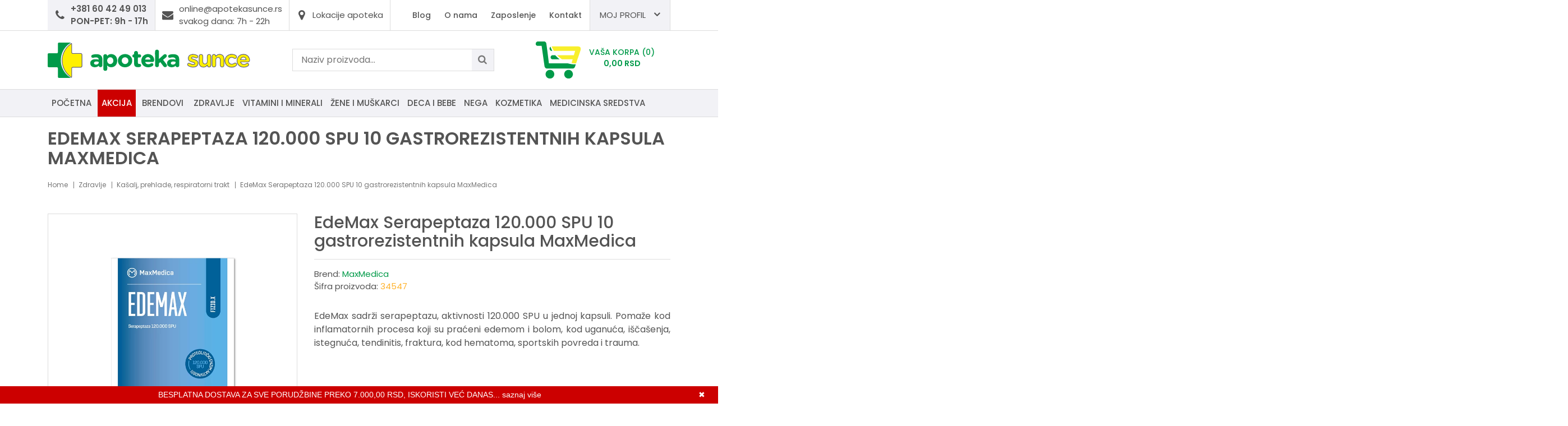

--- FILE ---
content_type: text/html; charset=UTF-8
request_url: https://www.apotekasunce.rs/sr/proizvod/edemax-serapeptaza-120000-spu-10-gastrorezistentnih-kapsula-maxmedica
body_size: 13569
content:
<!DOCTYPE html>
<html>

<head>
    <meta http-equiv="content-type" content="text/html; charset=utf-8">
    <meta name="viewport" content="width=device-width, initial-scale= 1.0, user-scalable=no">

    <!-- page title -->
    <title>
                    Edemax serapeptaze za upalne procese  | Apoteka Sunce            </title>

    <!-- page description -->
    <meta name="description" content="Edemax sadrzi serapeptaze a to je proteoliticki enzim koji pomaze kod upalnih stanja, pracenih otokom i bolom ... | ">

    <!-- open graph related tags -->
            <meta property="og:title" content="Edemax serapeptaze za upalne procese  | Apoteka Sunce">
    
            <meta property="og:description" content="Edemax sadrzi serapeptaze a to je proteoliticki enzim koji pomaze kod upalnih stanja, pracenih otokom i bolom ... | ">
    
            <meta property="og:image" content="https://www.apotekasunce.rs/uploads/store/products/images/edemax-serapeptaza-120000-spu-10-gastrorezistentnih-kapsula-maxmedica-62205b07b1a72.webp">
    
            <meta property="og:url" content="https://www.apotekasunce.rs/sr/proizvod/edemax-serapeptaza-120000-spu-10-gastrorezistentnih-kapsula-maxmedica">
    
    <!--    <meta name="keywords" content="-->    <!--">-->
    <meta name="copyright" content="nbgteam">
    <meta name="Robots" content="index, follow">

    
    <link href='https://fonts.googleapis.com/css?family=Open+Sans:300,400,600,700' rel='stylesheet' type='text/css'>
    <link href="https://fonts.googleapis.com/css?family=Poppins:300,400,500,600,700" rel="stylesheet">
    <link href="https://fonts.googleapis.com/css?family=Quicksand:300,400,500,700" rel="stylesheet">

    <!-- CSS FILES -->
    <link href="https://www.apotekasunce.rs/assets/css/style.css" rel="stylesheet">

    <!--FAVICON SETTINGS-->
    <link rel="shortcut icon" href="https://www.apotekasunce.rs/favicon.ico?v=1769151781" type="image/x-icon" media="all">
    <link rel="alternate" type="application/rss+xml" title="RSS" href="https://www.apotekasunce.rs/pages/rss/sr">

    <!-- custom header (from settings) -->
    <!-- Google tag (gtag.js) -->
<script async src="https://www.googletagmanager.com/gtag/js?id=G-J740LT6WMZ"></script>
<script>
  window.dataLayer = window.dataLayer || [];
  function gtag(){dataLayer.push(arguments);}
  gtag('js', new Date());

  gtag('config', 'G-J740LT6WMZ');
</script>

<!-- Global site tag (gtag.js) - Google Analytics -->
<script async src="https://www.googletagmanager.com/gtag/js?id=UA-157267600-1"></script>
<script>
  window.dataLayer = window.dataLayer || [];
  function gtag(){dataLayer.push(arguments);}
  gtag('js', new Date());

  gtag('config', 'UA-157267600-1');
</script>


<!-- Facebook Pixel Code -->
<script>
  !function(f,b,e,v,n,t,s)
  {if(f.fbq)return;n=f.fbq=function(){n.callMethod?
  n.callMethod.apply(n,arguments):n.queue.push(arguments)};
  if(!f._fbq)f._fbq=n;n.push=n;n.loaded=!0;n.version='2.0';
  n.queue=[];t=b.createElement(e);t.async=!0;
  t.src=v;s=b.getElementsByTagName(e)[0];
  s.parentNode.insertBefore(t,s)}(window, document,'script',
  'https://connect.facebook.net/en_US/fbevents.js');
  fbq('init', '376193626908288');
  fbq('track', 'PageView');
</script>

<noscript>
<img height="1" width="1" style="display:none" src="https://www.facebook.com/tr?id=376193626908288&ev=PageView&noscript=1" />
</noscript>
<!-- End Facebook Pixel Code --></head>

<body>

    <div class="remodal-bg">
        <!--closed in footer-->

        <header id="header">
            <!--top section in header-->
            <section class="top">
                <div class="container">
                    <!--left part (shop contact)-->
                    <div class="contact">
                        <div id="b-header-phone"></div>
                        <div class="b-header-clock">
                            <span class="icon fa fa-envelope"></span>
                            <a class="link" href="mailto:online@apotekasunce.rs" target="_blank">
                                <span>online@apotekasunce.rs</span><br>
                                <span class="time">svakog dana: 7h - 22h</span>
                            </a>
                        </div>
                        <div id="b-header-email">
                            <span class="icon fa fa-map-marker"></span>
                            <a class="link" href="https://www.apotekasunce.rs/sr/o-nama">
                                <span class="adress">Lokacije apoteka</span>
                            </a>
                        </div>
                    </div>



                    <!--right part (options: lang, account)-->
                    <div class="options">
                        <a href="" class="small-logo">
                            <img src="https://www.apotekasunce.rs/assets/images/small-logo.png" alt="">
                        </a>
                        <div class="clock-icon-resp">
                            <button class="clock-trigger">
                                <i class="fa fa-clock-o"></i>
                            </button>
                            <div id="header-phone-resp"></div>
                        </div>
                        <div class="mail-icon-resp">
                            <button class="mail-trigger">
                                <i class="fa fa-envelope-open-o"></i>
                            </button>
                            <a class="link" href="mailto:online@apotekasunce.rs" target="_blank">
                                <span>online@apotekasunce.rs</span>
                                <span class="time">svakog dana: 7h - 22h</span>
                            </a>
                        </div>

                        <button class="search-trigger-responsive">
                            <i class="fa fa-search"></i>
                            <i class="fa fa-times icon-hide"></i>
                        </button>
                        <!--navigation-->
                        <div class="navigation2">
                            <a id="responsive-menu-button2" class="non-fixed-top-menu" href="#sidr-main">
                                <span></span>
                                <span></span>
                                <span></span>
                                <span></span>
                            </a>
                            <a id="responsive-menu-button3" class="responsive-fixed-button" href="#sidr-main">
                                <span></span>
                                <span></span>
                                <span></span>
                                <span></span>
                            </a>
                            <p class="nav-title">Meni</p>
                            <nav id="navigation2">
                                <ul>
                                    <!--<li>
                                            <a href="https://www.apotekasunce.rs/sr/korisnicki-servis">Korisnicki servis</a>
                                        </li>-->
                                    <li>
                                        <a href="https://www.apotekasunce.rs/sr/blog">
                                            Blog                                        </a>
                                    </li>
                                    <li>
                                        <a href="https://www.apotekasunce.rs/sr/o-nama">O nama</a>
                                    </li>
                                    <li>
                                        <a href="https://www.apotekasunce.rs/sr/zaposlenje">Zaposlenje</a>
                                    </li>

                                    <li>
                                        <a href="https://www.apotekasunce.rs/sr/kontakt">
                                            Kontakt                                        </a>
                                    </li>
                                    <!--                            <li>-->
                                    <!--                                <a href="-->                                    <!--">-->
                                    <!--			                        -->                                    <!--                                </a>-->
                                    <!--                            </li>-->
                                </ul>
                            </nav>
                        </div>

                        <div class="account c-drop-holder" data-drop="holder">
    <a class="c-drop-trigger" data-drop="trigger">
                    <span>Moj profil</span>
            <i class="fa fa-user"></i>
        
        <span class="fa fa-angle-down"></span>
    </a>

    <div class="c-drop-content" data-drop="content">
        <div class="content-holder">
                            <!--user log in-->
                <p class="heading">Uloguj se</p>
                <div class="login-form-holder">
                    <form action="#" method="POST" class="user-login-form">
                        <div class="notification"></div>

                        <div class="input-holder">
                            <span class="fa fa-user"></span>

                            <input class="c-input"
                                   type="text"
                                   id="email-login"
                                   name="email"
                                   placeholder="Email"
                                   data-message-required="Niste uneli email"
                                   data-message-incorrect="Uneti email nije ispravan!">
                        </div>

                        <div class="input-holder">
                            <span class="fa fa-lock"></span>
                            <input class="c-input" type="password"
                                   id="password_login"
                                   name="password"
                                   placeholder="Šifra"
                                   data-message-required="Niste uneli šifru.">
                        </div>

                        <div class="row">
                            <div class="col-xs-7">
                                <a href="#"
                                   class="forgotten-password"
                                   data-slide-trigger="forgotten-password">
                                    Zaboravili ste šifru?                                </a>

                                <a href="https://www.apotekasunce.rs/sr/registracija"
                                   class="register-link">
                                    Novi član? Registrujte se                                </a>
                            </div>
                            <div class="col-xs-5">
                                <button class="btn-t1 ghost xs-block fl-right margin" type="submit">Uloguj se</button>
                            </div>
                        </div>
                    </form>

                    <div id="forgot_pass" data-slide-content="forgotten-password" style="display: none;">
                        <form class="reset-password-form" action="#">
                            <div class="notification"></div>

                            <div class="input-holder">
                                <span class="fa fa-user"></span>
                                <input class="c-input"
                                       type="text"
                                       name="email"
                                       placeholder="Email"
                                       data-message-required="Niste uneli email"
                                       data-message-incorrect="Uneti email nije ispravan!">
                            </div>

                            <button type="submit" class="btn-t1 ghost xs-block fl-right margin">
                                Resetuj šifru                            </button>
                        </form>
                    </div>
                </div>
                    </div>
    </div>
</div>                    </div>
                </div>
            </section>

            <section class="main">
                <div class="container">

                    <div class="c-flex">

                        <!--left part (logo)-->
                        <div class="logo">
                            <a href="https://www.apotekasunce.rs/sr">
                                <p>
	<a href="https://www.apotekasunce.rs"><img alt="apoteka sunce logo" height="63" src="https://www.apotekasunce.rs/uploads/useruploads/Photos/apoteka-sunce-logo.png" title="apoteka sunce logo" width="361" /></a></p>
                            </a>
                            <a class="logo-responsive" href="https://www.apotekasunce.rs/sr">
                                <img src="https://www.apotekasunce.rs/assets/images/logo-responsive.png" alt="">
                            </a>
                        </div>

                        <!--center part (search)-->
                        <div class="search search-hidden">
                            <form action="https://www.apotekasunce.rs/sr/pretraga" method="GET" autocomplete="off">
                                <input type="text" name="phrase" class="autocomplete-input" data-lang="sr" placeholder="Naziv proizvoda..." value="">
                                <button type="submit" class="btn-t1"><span class="fa fa-search"></span></button>
                            </form>
                        </div>

                        <!--right part (shop cart)-->
                        <div class="shop-cart">
                            <div class="c-drop-holder" data-drop="holder" id="shop-cart">
    <div class="cart-preview c-drop-trigger" data-drop="trigger">
        <div class="basket-img"><img src="https://www.apotekasunce.rs/uploads/useruploads/Photos/korpa.png" alt="korpa"></span>
        </div>
        <div class="data">
            <p class="items-qty"><span>Vaša korpa</span> (0)</p>
            <p class="total-price">0,<span class="price_decimal">00</span> <span class="price_currency">RSD</span></p>
        </div>
    </div>


    <div class="c-drop-content shop-cart-products" data-drop="content">
                    <div class="empty-cart"><span>Vaša korpa je prazna</span></div>
            </div> <!-- #shop_cart -->
</div>                        </div>
                    </div>
                </div>


                <!--navigation-->
                <div class="navigation">
                    <div class="container">
                        <a id="responsive-menu-button" href="#sidr-main">
                            <span></span>
                            <span></span>
                            <span></span>
                            <span></span>
                        </a>
                        <p class="nav-title">Kategorije</p>
                        <nav id="navigation">
                            <ul id="n-categories-holder">
                                <li>
                                    <a href="https://www.apotekasunce.rs/sr">Početna</a>
                                </li>
                                <li>
                                    <a href="https://www.apotekasunce.rs/sr/akcijski-proizvodi" class="red">
                                        Akcija                                    </a>
                                </li>

                                <li>
                                    <a href="https://www.apotekasunce.rs/sr/svi-brendovi">Brendovi</a>
                                </li>
                            </ul>
                        </nav>
                    </div>
                </div>
            </section>
        </header>
<section class="product-page">
    <div class="container page-title-holder">
        <div class="page-title">
            <h1> EdeMax Serapeptaza 120.000 SPU 10 gastrorezistentnih kapsula MaxMedica</h1>
        </div>
    </div>

            <section class="breadcrumbs">
            <div class="container">
                <ul>
                                            <li>
                                                            <a href="https://www.apotekasunce.rs/sr">
                                
                                Home
                                                                </a>
                                                    </li>
                                            <li>
                                                            <a href="https://www.apotekasunce.rs/sr/proizvodi/zdravlje">
                                
                                Zdravlje
                                                                </a>
                                                    </li>
                                            <li>
                                                            <a href="https://www.apotekasunce.rs/sr/proizvodi/kasalj-prehlade-respiratorni-trakt">
                                
                                Kašalj, prehlade, respiratorni trakt
                                                                </a>
                                                    </li>
                                            <li>
                            
                                 EdeMax Serapeptaza 120.000 SPU 10 gastrorezistentnih kapsula MaxMedica
                                                        </li>
                                    </ul>
            </div>
        </section>
    
    <div class="page-padding">
        <section class="product-details" data-product="holder">
            <div class="container">
                <div class="row">
                    <!--product gallery (glasscase)-->
                    <div class="col-xs-12 col-md-7 col-lg-5">
                        <ul id="glasscase" class="product-gallery gc-start">
                                                                                                <li>
                                        <img src="https://www.apotekasunce.rs/uploads/store/products/images/edemax-serapeptaza-120000-spu-10-gastrorezistentnih-kapsula-maxmedica-62205b07b1a72.webp"
                                             data-product="img"
                                             alt=" EdeMax Serapeptaza 120.000 SPU 10 gastrorezistentnih kapsula MaxMedica">
                                    </li>
                                                                                    </ul>
                        <p><i>*fotografije su informativnog karaktera i mogu se razlikovati od ambalaže proizvoda</i></p>
                    </div>


                    <!--about product and product options-->
                    <div class="col-xs-12 col-lg-7">
                        <div class="product-options">
                            <div class="product-header">
                                <h2 class="product-name"> EdeMax Serapeptaza 120.000 SPU 10 gastrorezistentnih kapsula MaxMedica</h2>

                                <div class="brand-product">
                                                                            <p class="brand">
                                            Brend: <a href="https://www.apotekasunce.rs/sr/brend/maxmedica">MaxMedica</a>
                                        </p>
                                                                        <p class="product-code">Šifra proizvoda: <span>34547</span></p>
                                </div>

                                <div class="description">
<!--                                    <span class="block-title">--><!--</span>-->
                                    <p><div style="text-align: justify;">
	EdeMax sadrži serapeptazu, aktivnosti 120.000 SPU u jednoj kapsuli. Pomaže kod inflamatornih procesa koji su praćeni edemom i bolom, kod uganuća, iščašenja, istegnuća, tendinitis, fraktura, kod hematoma, sportskih povreda i trauma.</div>
<div>
	 </div>
<div>
	 </div>
</p>
                                </div>
                            </div>
                            
                                                            <!-- add to cart form -->
                                <form action="#" method="POST" autocomplete="off" class="add-to-cart-form">
                                    <input type="hidden" name="product_id" value="1176">
                                    <input type="hidden" name="lang" value="sr">

                                    <div class="product-cart">
                                        
                                                                                    <!--product counter-->
                                            <div class="counter-holder">
                                                <div class="product-counter">
                                                    <p>Broj komada:</p>
                                                    <input id="amount-product-page"
                                                        class="amount_product_page"
                                                        type="text"
                                                        name="amount" value="1"
                                                        readonly="readonly">
                                                    <div class="product-counter-trigger addQuantity"
                                                        data-counter-step="1"
                                                        data-counter-type="add"
                                                        data-counter-field=".amount_product_page">
                                                        +
                                                    </div>
                                                    <div class="product-counter-trigger minusQuantity"
                                                        data-counter-step="1"
                                                        data-counter-type="minus"
                                                        data-counter-field=".amount_product_page">
                                                        -
                                                    </div>
                                                </div>
                                                <div class="price-block">
                                                                                                            <span class="price">1.434,<span class="price_decimal">50</span> <span class="price_currency">RSD</span></span>
                                                                                                    </div>
                                                <button type="submit" class="large-button">
                                                    <span class="fa fa-shopping-basket"></span>&nbsp;
                                                    Dodajte u korpu                                                </button>
                                            </div>
                                        
                                        <div class="note-p"><span>*Napomena:</span> U cenu proizvoda je već uračunat popust od 5% u odnosu na cenu u našim maloprodajnim objektima, osim na prizvode koji su na akciji.</div>

                                        <!--add to favorites and email to friend-->
                                        <div class="product-social">
                                            <div class="product-links-holder clearfix">
                                                <ul class="product-links">
                                                    <li class="wish-list">

                                                        <a href=""
                                                        class="add-to-wishlist"
                                                        data-id="1176"
                                                        data-lang="sr">
                                                            <span aria-hidden="true"
                                                                class="fa fa-heart-o"></span>
                                                                Dodajte u Listu Želja                                                        </a>
                                                    </li>
                                                </ul>
                                            </div>
                                            <div class="product-footer">
                                                <!--social links-->
                                                <div class="social-links-holder">
                                                    <span class="block-title">Podeli</span>

                                                    <!--social links-->
                                                    <ul class="social-links">
                                                        <li><a href="https://www.facebook.com/sharer/sharer.php?u=https%3A%2F%2Fwww.apotekasunce.rs%2Fsr%2Fproizvod%2Fedemax-serapeptaza-120000-spu-10-gastrorezistentnih-kapsula-maxmedica" title="Share on Facebook" target="_blank" onclick="window.open('https://www.facebook.com/sharer/sharer.php?u=' + encodeURIComponent(document.URL) + '&t=' + encodeURIComponent(document.URL)); return false;"><span class="fa fa-facebook"></span></a></li>
                                                        <li><a href="https://www.instagram.com/apotekasunce/"><span class="fa fa-instagram"></span></a></li>
                                                        <!--<li><a href="http://pinterest.com/pin/create/button/?url=https%3A%2F%2Fwww.apotekasunce.rs%2Fsr%2Fproizvod%2Fedemax-serapeptaza-120000-spu-10-gastrorezistentnih-kapsula-maxmedica&description=" target="_blank" title="Pin it" onclick="window.open('http://pinterest.com/pin/create/button/?url=' + encodeURIComponent(document.URL) + '&description=' + encodeURIComponent(document.title)); return false;"><span class="fa fa-pinterest-p"></span></a></li>-->
                                                        <li>
                                                            <div>
                                                                <a href="#" class="send-to-friend-button" data-remodal-target="modal-send-friend" data-id="1176"><span aria-hidden="true" class="fa fa-envelope-o"></span></a>
                                                            </div>
                                                        </li>
                                                    </ul>
                                                </div>

                                            </div>
                                        </div>
                                    </div>
                                    <!--Three links-->
                                    <section class="three-links-section">
                                        <div class="container">
                                            <div class="c-flex">
                                                <div class="link">
                                                    <a href="https://www.apotekasunce.rs/sr/informacije-o-transportu">
                                                        <span class="fa fa-truck"></span>
                                                        Info </br> o transportu                                                    </a>
                                                </div>

                                                <div class="link">
                                                    <a href="https://www.apotekasunce.rs/sr/cesto-postavljana-pitanja">
                                                        <span class="fa fa-envelope"></span>
                                                        Česta pitanja                                                    </a>
                                                </div>

                                                <div class="link">
                                                    <a href="https://www.apotekasunce.rs/sr/uslovi-koriscenja">
                                                        <span class="fa fa-file-text"></span>
                                                        Uslovi </br> korišćenja                                                    </a>
                                                </div>
                                            </div>
                                        </div>
                                    </section>
                                </form>
                                <!-- / add to cart form closing -->
                                                    </div>
                    </div>
                </div>
            </div>
        </section>

                    <!--Product description tabs-->
            <section class="product-description-tabs-section">
                <div class="container">
                    <!-- Nav tabs -->
                    <ul id="product-description-tabs" class="nav nav-tabs"
                        role="tablist">
                                                        <li role="presentation">
                                <a href="#desc1" aria-controls="desc1" role="tab" data-toggle="tab">Način upotrebe</a>
                            </li>
                        
                                                    <li role="presentation">
                                <a href="#desc2" aria-controls="desc2" role="tab" data-toggle="tab">Dodatni opis</a>
                            </li>
                        
                                                    <li role="presentation">
                                <a href="#desc3" aria-controls="desc3" role="tab" data-toggle="tab">Sastav</a>
                            </li>
                                            </ul>

                    <!-- Tab panes -->
                    <div class="tab-content">
                                                    <div role="tabpanel" class="tab-pane" id="desc1">
                                <div class="text-editor">
                                    <div style="text-align: justify;">
	&nbsp;- 1 kapsula dnevno. Kapsule gutati cele sa 1 čašom vode.</div>
<div>
	 </div>
                                </div>
                            </div>
                        
                                                    <div role="tabpanel" class="tab-pane" id="desc2">
                                <div class="text-editor">
                                    <div style="text-align: justify;">
	EdeMax sadrži serapeptazu, aktivnosti 120.000 SPU u jednoj kapsuli. Serapeptaza je proteolitički enzim koji pomaže kod upalnih stanja, praćenih otokom i bolom. Enterično obložena kapsula obezbeđuje stabilnost i povećava bioraspoloživost i farmakološke efekte na mestu delovanja serapeptaze.</div>
<div style="text-align: justify;">
	Serapeptaze su ekstracelularni enzimi koji indukuju fibrinolitičke, antiinflamatorne i antiedematozne (sprečavaju oticanje i zadržavanje tečnosti) aktivnosti u brojnim tkivima. Koriste se kod bolova i upale, hroničnih inflamatornih oboljenja, postoperativnog oticanja i bola, fibrocističnih oboljenja dojke, sinusitisa i dr. Serapeptaze deluju tako što redukuju viskozitet eksudata i inhibiraju otpuštanje inflamatornih medijatora, što predstavlja prirodan način da se telo izbori sa upalom, bez štetnih efekata. Kako bi se povećala bioraspoloživost i postigli farmakološki efekti na mestu delovanja, serapeptaza se enterično obloženom kapsulom štiti od hidrolize odn. deaktivacije u želucu i proteolize od strane intestinalnih proteaza.</div>
<div style="text-align: justify;">
	EdeMax kapsule preporučuj se:</div>
<div style="text-align: justify;">
	&nbsp;- Inflamatorni procesi praćeni edemom i bolom</div>
<div style="text-align: justify;">
	&nbsp;- Uganuća, iščašenja, istegnuća, tendinitis, fraktura</div>
<div style="text-align: justify;">
	&nbsp;- Hematomi</div>
<div style="text-align: justify;">
	&nbsp;- Sportske povrede i traume</div>
<div style="text-align: justify;">
	&nbsp;- Reumatoidni artritis i osteoartritis</div>
<div style="text-align: justify;">
	&nbsp;- Sindrom karpalnog tunela</div>
<div style="text-align: justify;">
	&nbsp;- Sinuzitis, tonzilitis, faringitis, laringitis, otitis media</div>
<div style="text-align: justify;">
	&nbsp;- Antibiotska terapija&nbsp;</div>
<div style="text-align: justify;">
	&nbsp;- Mastitis i fibrinocistične dojke</div>
<div style="text-align: justify;">
	&nbsp;- Postoperativno oticanje i bol</div>
<div style="text-align: justify;">
	 </div>
                                </div>
                            </div>
                        
                                                    <div role="tabpanel" class="tab-pane" id="desc3">
                                <div class="text-editor">
                                    <div style="text-align: justify;">
	<strong>1 kapsula sadrži:</strong></div>
<div style="text-align: justify;">
	&nbsp;- Serapeptaza&nbsp; 300 mg (120.000 SPU)</div>
                                </div>
                            </div>
                                            </div>
                </div>
            </section>
        
                    <!--Products slider-->
            <section class="products-slider-section">
    <div class="container">
        <h2 class="section-title-t1"><span>Slični proizvodi</span></h2>
        <p class="section-subtitle-t1"></p>
        <a href="" class="link btn-t1 ghost red">
		    Pogledajte sve proizvode        </a>

        <div class="products-slider c-slider">
                        <div class="c-slide-pos">
            <div class="product-preview-item" data-product="holder">
                <div class="image-block">
                                            <div class="images-holder">
                            <div>
                                <div class="image-wrapper ratio_1-1">
                                    <a href="https://www.apotekasunce.rs/sr/proizvod/serapinn-forte-serapeptaza-120000iu-10-kapsula">
                                        <img class="b-lazy"
                                             src=[data-uri]
                                             data-product="img"
                                             data-src="https://www.apotekasunce.rs/uploads/store/products/thumbnails/tmb-serapinn-forte-serapeptaza-120000iu-10-kapsula-61165648c9fe6.webp"
                                             alt="SERAPINN® FORTE serapeptaza 120,000IU 10 kapsula ">
                                    </a>
                                </div>
                            </div>
                        </div>
                    
                    <div class="badges-block">
                        
                        
                                                    <span class="badge recommended bottom"><i class="fa fa-check"></i></span>
                                            </div>
                                            <div class="options-block">
                            <ul>
                                <li>
                                    <a href="#" class="fa fa-shopping-basket expand"
                                    data-id="189"
                                    data-lang="sr">
                                    </a>
                                    <span class="c-tooltip">Dodajte u korpu</span>
                                </li>

                                <li>
                                                                            <a href="#"
                                        class="fa fa-heart add-to-wishlist"
                                        data-id="189"
                                        data-lang="sr">
                                        </a>
                                        <span class="c-tooltip">Dodajte u Listu Želja</span>
                                                                    </li>
                            </ul>
                        </div>
                                    </div>

                <div class="text-block">
                    <h3>
                        <a href="https://www.apotekasunce.rs/sr/proizvod/serapinn-forte-serapeptaza-120000iu-10-kapsula">
                            SERAPINN® FORTE serapeptaza 120,000IU 10 kapsula                         </a>
                    </h3>
                                            <div class="price-block">
                            <div class="price-position-helper">
                                                                    <span class="price">1.273,<span class="price_decimal">00</span> <span class="price_currency">RSD</span></span>
                                                            </div>
                        </div>
                    
                    <div class="description">
                        <p>
	Serapeptaza za pomoć protiv bolova 120,000IU 10 kapsula</p>
<p>
	 </p>
<p>
	 </p>
                    </div>
                </div>
            </div>
        </div>
            <div class="c-slide-pos">
            <div class="product-preview-item" data-product="holder">
                <div class="image-block">
                                            <div class="images-holder">
                            <div>
                                <div class="image-wrapper ratio_1-1">
                                    <a href="https://www.apotekasunce.rs/sr/proizvod/serapinn-serapeptaza-60000spu-30-kapsula">
                                        <img class="b-lazy"
                                             src=[data-uri]
                                             data-product="img"
                                             data-src="https://www.apotekasunce.rs/uploads/store/products/thumbnails/tmb-serapinn-serapeptaza-60000iu-30-kapsula-61165648d87a0.webp"
                                             alt="SERAPINN® serapeptaza 60000SPU 30 kapsula">
                                    </a>
                                </div>
                            </div>
                        </div>
                    
                    <div class="badges-block">
                        
                        
                                            </div>
                                            <div class="options-block">
                            <ul>
                                <li>
                                    <a href="#" class="fa fa-shopping-basket expand"
                                    data-id="190"
                                    data-lang="sr">
                                    </a>
                                    <span class="c-tooltip">Dodajte u korpu</span>
                                </li>

                                <li>
                                                                            <a href="#"
                                        class="fa fa-heart add-to-wishlist"
                                        data-id="190"
                                        data-lang="sr">
                                        </a>
                                        <span class="c-tooltip">Dodajte u Listu Želja</span>
                                                                    </li>
                            </ul>
                        </div>
                                    </div>

                <div class="text-block">
                    <h3>
                        <a href="https://www.apotekasunce.rs/sr/proizvod/serapinn-serapeptaza-60000spu-30-kapsula">
                            SERAPINN® serapeptaza 60000SPU 30 kapsula                        </a>
                    </h3>
                                            <div class="price-block">
                            <div class="price-position-helper">
                                                                    <span class="price">2.147,<span class="price_decimal">00</span> <span class="price_currency">RSD</span></span>
                                                            </div>
                        </div>
                    
                    <div class="description">
                        <div style="text-align: justify;">
	SERAPINN® serapeptaza za pomoć protiv bolova (Hirurgija, ORL, Akušerstvo, Ortopedija, Pulmologija)</div>
<div style="text-align: justify;">
	 </div>
                    </div>
                </div>
            </div>
        </div>
            <div class="c-slide-pos">
            <div class="product-preview-item" data-product="holder">
                <div class="image-block">
                                            <div class="images-holder">
                            <div>
                                <div class="image-wrapper ratio_1-1">
                                    <a href="https://www.apotekasunce.rs/sr/proizvod/serax-forte-120-000-spu-10-kapsula-plus-naturallab">
                                        <img class="b-lazy"
                                             src=[data-uri]
                                             data-product="img"
                                             data-src="https://www.apotekasunce.rs/uploads/store/products/thumbnails/tmb-serax-forte-120-000-spu-10-kapsula-plus-naturallab-675d4ed1136e0.webp"
                                             alt="Serax Forte 120 000 spu 10 kapsula Plus Naturallab">
                                    </a>
                                </div>
                            </div>
                        </div>
                    
                    <div class="badges-block">
                        
                        
                                                    <span class="badge recommended bottom"><i class="fa fa-check"></i></span>
                                            </div>
                                            <div class="options-block">
                            <ul>
                                <li>
                                    <a href="#" class="fa fa-shopping-basket expand"
                                    data-id="1195"
                                    data-lang="sr">
                                    </a>
                                    <span class="c-tooltip">Dodajte u korpu</span>
                                </li>

                                <li>
                                                                            <a href="#"
                                        class="fa fa-heart add-to-wishlist"
                                        data-id="1195"
                                        data-lang="sr">
                                        </a>
                                        <span class="c-tooltip">Dodajte u Listu Želja</span>
                                                                    </li>
                            </ul>
                        </div>
                                    </div>

                <div class="text-block">
                    <h3>
                        <a href="https://www.apotekasunce.rs/sr/proizvod/serax-forte-120-000-spu-10-kapsula-plus-naturallab">
                            Serax Forte 120 000 spu 10 kapsula Plus Naturallab                        </a>
                    </h3>
                                            <div class="price-block">
                            <div class="price-position-helper">
                                                                    <span class="price">1.282,<span class="price_decimal">50</span> <span class="price_currency">RSD</span></span>
                                                            </div>
                        </div>
                    
                    <div class="description">
                        <div style="text-align: justify;">
	Serax Forte sadrži enzime serapeptaza 120 000 spu. Enzim serapeptaza efikasno uklanja bol I otoke u organizmu. Poboljšava dejstvo antibiotika, pospešuje razvodnjavanje i eliminaciju šlajma, gnoja i hematoma.</div>
<div style="text-align: justify;">
	 </div>
                    </div>
                </div>
            </div>
        </div>
            <div class="c-slide-pos">
            <div class="product-preview-item" data-product="holder">
                <div class="image-block">
                                            <div class="images-holder">
                            <div>
                                <div class="image-wrapper ratio_1-1">
                                    <a href="https://www.apotekasunce.rs/sr/proizvod/serax-60-000-spu-30-kapsula-plus-naturallab">
                                        <img class="b-lazy"
                                             src=[data-uri]
                                             data-product="img"
                                             data-src="https://www.apotekasunce.rs/uploads/store/products/thumbnails/tmb-serax-60-000-spu-30-kapsula-plus-naturallab-675d4e8e170bf.webp"
                                             alt="Serax 60 000 spu 30 kapsula Plus Naturallab">
                                    </a>
                                </div>
                            </div>
                        </div>
                    
                    <div class="badges-block">
                        
                        
                                                    <span class="badge recommended bottom"><i class="fa fa-check"></i></span>
                                            </div>
                                            <div class="options-block">
                            <ul>
                                <li>
                                    <a href="#" class="fa fa-shopping-basket expand"
                                    data-id="1203"
                                    data-lang="sr">
                                    </a>
                                    <span class="c-tooltip">Dodajte u korpu</span>
                                </li>

                                <li>
                                                                            <a href="#"
                                        class="fa fa-heart add-to-wishlist"
                                        data-id="1203"
                                        data-lang="sr">
                                        </a>
                                        <span class="c-tooltip">Dodajte u Listu Želja</span>
                                                                    </li>
                            </ul>
                        </div>
                                    </div>

                <div class="text-block">
                    <h3>
                        <a href="https://www.apotekasunce.rs/sr/proizvod/serax-60-000-spu-30-kapsula-plus-naturallab">
                            Serax 60 000 spu 30 kapsula Plus Naturallab                        </a>
                    </h3>
                                            <div class="price-block">
                            <div class="price-position-helper">
                                                                    <span class="price">1.729,<span class="price_decimal">00</span> <span class="price_currency">RSD</span></span>
                                                            </div>
                        </div>
                    
                    <div class="description">
                        <div style="text-align: justify;">
	Serax sadrži enzime serapeptaza 60 000 spu. Enzim serapeptaza efikasno uklanja bol I otoke u organizmu. Poboljšava dejstvo antibiotika, pospešuje razvodnjavanje i eliminaciju šlajma, gnoja i hematoma.</div>
<div style="text-align: justify;">
	 </div>
                    </div>
                </div>
            </div>
        </div>
            <div class="c-slide-pos">
            <div class="product-preview-item" data-product="holder">
                <div class="image-block">
                                            <div class="images-holder">
                            <div>
                                <div class="image-wrapper ratio_1-1">
                                    <a href="https://www.apotekasunce.rs/sr/proizvod/hysera-serapeptidaze-60000-spu-20-gastrorezistentnih-kapsula-pharmanova">
                                        <img class="b-lazy"
                                             src=[data-uri]
                                             data-product="img"
                                             data-src="https://www.apotekasunce.rs/uploads/store/products/thumbnails/tmb-hysera-serapeptidaze-60000-spu-20-gastrorezistentnih-kapsula-pharmanova-63478f2e66455.webp"
                                             alt="Hysera serapeptidaze 60000 SPU 20 gastrorezistentnih kapsula Pharmanova">
                                    </a>
                                </div>
                            </div>
                        </div>
                    
                    <div class="badges-block">
                        
                        
                                                    <span class="badge recommended bottom"><i class="fa fa-check"></i></span>
                                            </div>
                                            <div class="options-block">
                            <ul>
                                <li>
                                    <a href="#" class="fa fa-shopping-basket expand"
                                    data-id="1409"
                                    data-lang="sr">
                                    </a>
                                    <span class="c-tooltip">Dodajte u korpu</span>
                                </li>

                                <li>
                                                                            <a href="#"
                                        class="fa fa-heart add-to-wishlist"
                                        data-id="1409"
                                        data-lang="sr">
                                        </a>
                                        <span class="c-tooltip">Dodajte u Listu Želja</span>
                                                                    </li>
                            </ul>
                        </div>
                                    </div>

                <div class="text-block">
                    <h3>
                        <a href="https://www.apotekasunce.rs/sr/proizvod/hysera-serapeptidaze-60000-spu-20-gastrorezistentnih-kapsula-pharmanova">
                            Hysera serapeptidaze 60000 SPU 20 gastrorezistentnih kapsula Pharmanova                        </a>
                    </h3>
                                            <div class="price-block">
                            <div class="price-position-helper">
                                                                    <span class="price">1.300,<span class="price_decimal">55</span> <span class="price_currency">RSD</span></span>
                                                            </div>
                        </div>
                    
                    <div class="description">
                        <div style="text-align: justify;">
	Hysera gastrorezistentne kapsule sadrže enzim serapeptidazu koji ima visoko izraženu enzimsku aktivnost, što omogućava efikasnu hidrolizu proteina i koristi se u tretmanu stanja u čijoj osnovi se nalazi zapaljenje. Preporučuje se kod različitih povreda i edema, za negu sluzokože kod blažih iritacija, za respiratorni trakt, za koštano-zglobni, mišićni i reproduktivni sistem.&nbsp;</div>
<div style="text-align: justify;">
	 </div>
                    </div>
                </div>
            </div>
        </div>
            <div class="c-slide-pos">
            <div class="product-preview-item" data-product="holder">
                <div class="image-block">
                                            <div class="images-holder">
                            <div>
                                <div class="image-wrapper ratio_1-1">
                                    <a href="https://www.apotekasunce.rs/sr/proizvod/kalcijum-magnezijum-cink-30-tableta-walmark">
                                        <img class="b-lazy"
                                             src=[data-uri]
                                             data-product="img"
                                             data-src="https://www.apotekasunce.rs/uploads/store/products/thumbnails/tmb-kalcijum-magnezijum-cink-30-tableta-walmark-6116563a10df5.webp"
                                             alt="Kalcijum Magnezijum Cink 30 tableta Walmark">
                                    </a>
                                </div>
                            </div>
                        </div>
                    
                    <div class="badges-block">
                        
                        
                                            </div>
                                            <div class="options-block">
                            <ul>
                                <li>
                                    <a href="#" class="fa fa-shopping-basket expand"
                                    data-id="1"
                                    data-lang="sr">
                                    </a>
                                    <span class="c-tooltip">Dodajte u korpu</span>
                                </li>

                                <li>
                                                                            <a href="#"
                                        class="fa fa-heart add-to-wishlist"
                                        data-id="1"
                                        data-lang="sr">
                                        </a>
                                        <span class="c-tooltip">Dodajte u Listu Želja</span>
                                                                    </li>
                            </ul>
                        </div>
                                    </div>

                <div class="text-block">
                    <h3>
                        <a href="https://www.apotekasunce.rs/sr/proizvod/kalcijum-magnezijum-cink-30-tableta-walmark">
                            Kalcijum Magnezijum Cink 30 tableta Walmark                        </a>
                    </h3>
                                            <div class="price-block">
                            <div class="price-position-helper">
                                                                    <span class="price">565,<span class="price_decimal">25</span> <span class="price_currency">RSD</span></span>
                                                            </div>
                        </div>
                    
                    <div class="description">
                        <div style="text-align: justify;">
	Sinergija 3 minerala, doprinosi jačanju imuniteta, funkcionisanju nervnog sistema, zaštiti mišićno-koštnog tkiva.</div>
                    </div>
                </div>
            </div>
        </div>
            <div class="c-slide-pos">
            <div class="product-preview-item" data-product="holder">
                <div class="image-block">
                                            <div class="images-holder">
                            <div>
                                <div class="image-wrapper ratio_1-1">
                                    <a href="https://www.apotekasunce.rs/sr/proizvod/centrum-men-vitamini-i-minerali-za-muskarce-30-tableta">
                                        <img class="b-lazy"
                                             src=[data-uri]
                                             data-product="img"
                                             data-src="https://www.apotekasunce.rs/uploads/store/products/thumbnails/tmb-centrum-men-vitamini-i-minerali-za-muskarce-30-tableta-674c2d7300174.webp"
                                             alt="CENTRUM MEN Vitamini i minerali za muškarce 30 tableta ">
                                    </a>
                                </div>
                            </div>
                        </div>
                    
                    <div class="badges-block">
                        
                        
                                                    <span class="badge recommended bottom"><i class="fa fa-check"></i></span>
                                            </div>
                                            <div class="options-block">
                            <ul>
                                <li>
                                    <a href="#" class="fa fa-shopping-basket expand"
                                    data-id="2"
                                    data-lang="sr">
                                    </a>
                                    <span class="c-tooltip">Dodajte u korpu</span>
                                </li>

                                <li>
                                                                            <a href="#"
                                        class="fa fa-heart add-to-wishlist"
                                        data-id="2"
                                        data-lang="sr">
                                        </a>
                                        <span class="c-tooltip">Dodajte u Listu Želja</span>
                                                                    </li>
                            </ul>
                        </div>
                                    </div>

                <div class="text-block">
                    <h3>
                        <a href="https://www.apotekasunce.rs/sr/proizvod/centrum-men-vitamini-i-minerali-za-muskarce-30-tableta">
                            CENTRUM MEN Vitamini i minerali za muškarce 30 tableta                         </a>
                    </h3>
                                            <div class="price-block">
                            <div class="price-position-helper">
                                                                    <span class="price">1.482,<span class="price_decimal">00</span> <span class="price_currency">RSD</span></span>
                                                            </div>
                        </div>
                    
                    <div class="description">
                        <div style="text-align: justify;">
	Centrum Men je dodatak ishrani koji obezbeđuje vitamine, minerale i oligoelemente u optimalnim količinama za podršku zdravom načinu života.</div>
<div style="text-align: justify;">
	 </div>
<div style="text-align: justify;">
	 </div>
                    </div>
                </div>
            </div>
        </div>
            <div class="c-slide-pos">
            <div class="product-preview-item" data-product="holder">
                <div class="image-block">
                                            <div class="images-holder">
                            <div>
                                <div class="image-wrapper ratio_1-1">
                                    <a href="https://www.apotekasunce.rs/sr/proizvod/centrum-women-vitamini-i-minerali-za-zene-30-tableta">
                                        <img class="b-lazy"
                                             src=[data-uri]
                                             data-product="img"
                                             data-src="https://www.apotekasunce.rs/uploads/store/products/thumbnails/tmb-centrum-women-vitamini-i-minerali-za-zene-30-tableta-674c2d6240706.webp"
                                             alt="CENTRUM WOMEN Vitamini i minerali za žene 30 tableta ">
                                    </a>
                                </div>
                            </div>
                        </div>
                    
                    <div class="badges-block">
                        
                        
                                                    <span class="badge recommended bottom"><i class="fa fa-check"></i></span>
                                            </div>
                                            <div class="options-block">
                            <ul>
                                <li>
                                    <a href="#" class="fa fa-shopping-basket expand"
                                    data-id="3"
                                    data-lang="sr">
                                    </a>
                                    <span class="c-tooltip">Dodajte u korpu</span>
                                </li>

                                <li>
                                                                            <a href="#"
                                        class="fa fa-heart add-to-wishlist"
                                        data-id="3"
                                        data-lang="sr">
                                        </a>
                                        <span class="c-tooltip">Dodajte u Listu Želja</span>
                                                                    </li>
                            </ul>
                        </div>
                                    </div>

                <div class="text-block">
                    <h3>
                        <a href="https://www.apotekasunce.rs/sr/proizvod/centrum-women-vitamini-i-minerali-za-zene-30-tableta">
                            CENTRUM WOMEN Vitamini i minerali za žene 30 tableta                         </a>
                    </h3>
                                            <div class="price-block">
                            <div class="price-position-helper">
                                                                    <span class="price">1.482,<span class="price_decimal">00</span> <span class="price_currency">RSD</span></span>
                                                            </div>
                        </div>
                    
                    <div class="description">
                        <div style="text-align: justify;">
	Centrum Women&nbsp; je dodatak ishrani koji obezbeđuje vitamine, minerale i oligoelemente u optimalnim količinama za podršku zdravom načinu života.&nbsp;</div>
<div style="text-align: justify;">
	 </div>
<div style="text-align: justify;">
	 </div>
                    </div>
                </div>
            </div>
        </div>
            <div class="c-slide-pos">
            <div class="product-preview-item" data-product="holder">
                <div class="image-block">
                                            <div class="images-holder">
                            <div>
                                <div class="image-wrapper ratio_1-1">
                                    <a href="https://www.apotekasunce.rs/sr/proizvod/melatonin-60-tableta-esi">
                                        <img class="b-lazy"
                                             src=[data-uri]
                                             data-product="img"
                                             data-src="https://www.apotekasunce.rs/uploads/store/products/thumbnails/tmb-melatonin-60-tableta-esi-6116563a3e66a.webp"
                                             alt="MELATONIN 60 tableta ESI">
                                    </a>
                                </div>
                            </div>
                        </div>
                    
                    <div class="badges-block">
                        
                                                    <span class="badge action right">-15%</span>
                        
                                                    <span class="badge recommended bottom"><i class="fa fa-check"></i></span>
                                            </div>
                                            <div class="options-block">
                            <ul>
                                <li>
                                    <a href="#" class="fa fa-shopping-basket expand"
                                    data-id="4"
                                    data-lang="sr">
                                    </a>
                                    <span class="c-tooltip">Dodajte u korpu</span>
                                </li>

                                <li>
                                                                            <a href="#"
                                        class="fa fa-heart add-to-wishlist"
                                        data-id="4"
                                        data-lang="sr">
                                        </a>
                                        <span class="c-tooltip">Dodajte u Listu Želja</span>
                                                                    </li>
                            </ul>
                        </div>
                                    </div>

                <div class="text-block">
                    <h3>
                        <a href="https://www.apotekasunce.rs/sr/proizvod/melatonin-60-tableta-esi">
                            MELATONIN 60 tableta ESI                        </a>
                    </h3>
                                            <div class="price-block">
                            <div class="price-position-helper">
                                                                    <span class="price">612,<span class="price_decimal">00</span> <span class="price_currency">RSD</span></span>
                                    <span class="old-price">720,<span class="price_decimal">00</span> <span class="price_currency">RSD</span></span>
                                                            </div>
                        </div>
                    
                    <div class="description">
                        <div style="text-align: justify;">
	Melatonin za lakše i brže uspavljivanje i kvalitetniji san. Pogodan je za dugotrajnu upotrebu – ne stvara zavisnost.</div>
<div style="text-align: justify;">
	 </div>
<div style="text-align: justify;">
	<strong>Promo cena 01.01- 31.01.2026.</strong></div>
                    </div>
                </div>
            </div>
        </div>
            <div class="c-slide-pos">
            <div class="product-preview-item" data-product="holder">
                <div class="image-block">
                                            <div class="images-holder">
                            <div>
                                <div class="image-wrapper ratio_1-1">
                                    <a href="https://www.apotekasunce.rs/sr/proizvod/zinkosel-30-tableta-sibexline">
                                        <img class="b-lazy"
                                             src=[data-uri]
                                             data-product="img"
                                             data-src="https://www.apotekasunce.rs/uploads/store/products/thumbnails/tmb-zinkosel-30-tableta-sibexline-6116563a4bc18.webp"
                                             alt="Zinkosel® 30 tableta Sibexline">
                                    </a>
                                </div>
                            </div>
                        </div>
                    
                    <div class="badges-block">
                        
                        
                                            </div>
                                            <div class="options-block">
                            <ul>
                                <li>
                                    <a href="#" class="fa fa-shopping-basket expand"
                                    data-id="5"
                                    data-lang="sr">
                                    </a>
                                    <span class="c-tooltip">Dodajte u korpu</span>
                                </li>

                                <li>
                                                                            <a href="#"
                                        class="fa fa-heart add-to-wishlist"
                                        data-id="5"
                                        data-lang="sr">
                                        </a>
                                        <span class="c-tooltip">Dodajte u Listu Želja</span>
                                                                    </li>
                            </ul>
                        </div>
                                    </div>

                <div class="text-block">
                    <h3>
                        <a href="https://www.apotekasunce.rs/sr/proizvod/zinkosel-30-tableta-sibexline">
                            Zinkosel® 30 tableta Sibexline                        </a>
                    </h3>
                                            <div class="price-block">
                            <div class="price-position-helper">
                                                                    <span class="price">501,<span class="price_decimal">60</span> <span class="price_currency">RSD</span></span>
                                                            </div>
                        </div>
                    
                    <div class="description">
                        <p style="text-align: justify;">
	Jedinstvena kombinacija Cinka i Selena sa vitaminima C i E, može doprineti jačanju imunog sistema, efikasnoj borbi protiv stresa, ubrzanju oporavka posle bolesti i stanja iscrpljenosti, smanjenju rizika za nastanak maligniteta i usporavanju procesa starenja.</p>
<div style="text-align: justify;">
	 </div>
                    </div>
                </div>
            </div>
        </div>
            <div class="c-slide-pos">
            <div class="product-preview-item" data-product="holder">
                <div class="image-block">
                                            <div class="images-holder">
                            <div>
                                <div class="image-wrapper ratio_1-1">
                                    <a href="https://www.apotekasunce.rs/sr/proizvod/selen-100mcg-100-tableta-walmark">
                                        <img class="b-lazy"
                                             src=[data-uri]
                                             data-product="img"
                                             data-src="https://www.apotekasunce.rs/uploads/store/products/thumbnails/tmb-selen-100mcg-100-tableta-walmark-6116563a82d50.webp"
                                             alt="SELEN 100μg  100 tableta  Walmark     ">
                                    </a>
                                </div>
                            </div>
                        </div>
                    
                    <div class="badges-block">
                        
                        
                                            </div>
                                            <div class="options-block">
                            <ul>
                                <li>
                                    <a href="#" class="fa fa-shopping-basket expand"
                                    data-id="7"
                                    data-lang="sr">
                                    </a>
                                    <span class="c-tooltip">Dodajte u korpu</span>
                                </li>

                                <li>
                                                                            <a href="#"
                                        class="fa fa-heart add-to-wishlist"
                                        data-id="7"
                                        data-lang="sr">
                                        </a>
                                        <span class="c-tooltip">Dodajte u Listu Želja</span>
                                                                    </li>
                            </ul>
                        </div>
                                    </div>

                <div class="text-block">
                    <h3>
                        <a href="https://www.apotekasunce.rs/sr/proizvod/selen-100mcg-100-tableta-walmark">
                            SELEN 100μg  100 tableta  Walmark                             </a>
                    </h3>
                                            <div class="price-block">
                            <div class="price-position-helper">
                                                                    <span class="price">787,<span class="price_decimal">55</span> <span class="price_currency">RSD</span></span>
                                                            </div>
                        </div>
                    
                    <div class="description">
                        <div style="text-align: justify;">
	Selen je mineral koji sprečava nastank oštećenja ćelija i prerano starenje, ravoj kardiovaskularnih bolseti, pomaže u iskorišćenju joda i sintezi hormona štitne žlezde.</div>
<div style="text-align: justify;">
	 </div>
<div style="text-align: justify;">
	 </div>
                    </div>
                </div>
            </div>
        </div>
            <div class="c-slide-pos">
            <div class="product-preview-item" data-product="holder">
                <div class="image-block">
                                            <div class="images-holder">
                            <div>
                                <div class="image-wrapper ratio_1-1">
                                    <a href="https://www.apotekasunce.rs/sr/proizvod/selezin-ace-30-tableta-walmark">
                                        <img class="b-lazy"
                                             src=[data-uri]
                                             data-product="img"
                                             data-src="https://www.apotekasunce.rs/uploads/store/products/thumbnails/tmb-selezin-ace-30-tableta-walmark-6116563a8f55e.webp"
                                             alt="SELEZIN  ACE 30 tableta Walmark ">
                                    </a>
                                </div>
                            </div>
                        </div>
                    
                    <div class="badges-block">
                        
                        
                                            </div>
                                            <div class="options-block">
                            <ul>
                                <li>
                                    <a href="#" class="fa fa-shopping-basket expand"
                                    data-id="8"
                                    data-lang="sr">
                                    </a>
                                    <span class="c-tooltip">Dodajte u korpu</span>
                                </li>

                                <li>
                                                                            <a href="#"
                                        class="fa fa-heart add-to-wishlist"
                                        data-id="8"
                                        data-lang="sr">
                                        </a>
                                        <span class="c-tooltip">Dodajte u Listu Želja</span>
                                                                    </li>
                            </ul>
                        </div>
                                    </div>

                <div class="text-block">
                    <h3>
                        <a href="https://www.apotekasunce.rs/sr/proizvod/selezin-ace-30-tableta-walmark">
                            SELEZIN  ACE 30 tableta Walmark                         </a>
                    </h3>
                                            <div class="price-block">
                            <div class="price-position-helper">
                                                                    <span class="price">665,<span class="price_decimal">00</span> <span class="price_currency">RSD</span></span>
                                                            </div>
                        </div>
                    
                    <div class="description">
                        <div style="text-align: justify;">
	Antioksidansi ACE i Selen jačaju imunitet i otpornost organizma, štite ćelije od oštećenja,&nbsp; neophodni su za očuvanje zdravlja kože, kose i noktiju.</div>
<div style="text-align: justify;">
	 </div>
                    </div>
                </div>
            </div>
        </div>
            <div class="c-slide-pos">
            <div class="product-preview-item" data-product="holder">
                <div class="image-block">
                                            <div class="images-holder">
                            <div>
                                <div class="image-wrapper ratio_1-1">
                                    <a href="https://www.apotekasunce.rs/sr/proizvod/vitamin-c-retard-1000mg-30-tableta-esi">
                                        <img class="b-lazy"
                                             src=[data-uri]
                                             data-product="img"
                                             data-src="https://www.apotekasunce.rs/uploads/store/products/thumbnails/tmb-vitamin-c-retard-1000mg-30-tableta-esi-6116563a9afb2.webp"
                                             alt="Vitamin C Retard 1000mg 30 tableta  ESI               ">
                                    </a>
                                </div>
                            </div>
                        </div>
                    
                    <div class="badges-block">
                        
                        
                                                    <span class="badge recommended bottom"><i class="fa fa-check"></i></span>
                                            </div>
                                            <div class="options-block">
                            <ul>
                                <li>
                                    <a href="#" class="fa fa-shopping-basket expand"
                                    data-id="9"
                                    data-lang="sr">
                                    </a>
                                    <span class="c-tooltip">Dodajte u korpu</span>
                                </li>

                                <li>
                                                                            <a href="#"
                                        class="fa fa-heart add-to-wishlist"
                                        data-id="9"
                                        data-lang="sr">
                                        </a>
                                        <span class="c-tooltip">Dodajte u Listu Želja</span>
                                                                    </li>
                            </ul>
                        </div>
                                    </div>

                <div class="text-block">
                    <h3>
                        <a href="https://www.apotekasunce.rs/sr/proizvod/vitamin-c-retard-1000mg-30-tableta-esi">
                            Vitamin C Retard 1000mg 30 tableta  ESI                                       </a>
                    </h3>
                                            <div class="price-block">
                            <div class="price-position-helper">
                                                                    <span class="price">722,<span class="price_decimal">00</span> <span class="price_currency">RSD</span></span>
                                                            </div>
                        </div>
                    
                    <div class="description">
                        <div style="text-align: justify;">
	Vitamin C Retard sa produženim dejstvom1000mg, 30 tableta. Postepeno oslobađanje omogućuje celodnevnu pokrivenost vitaminom C, koji je veoma važan za opši imunitet.</div>
<div style="text-align: justify;">
	 </div>
<div style="text-align: justify;">
	 </div>
                    </div>
                </div>
            </div>
        </div>
            <div class="c-slide-pos">
            <div class="product-preview-item" data-product="holder">
                <div class="image-block">
                                            <div class="images-holder">
                            <div>
                                <div class="image-wrapper ratio_1-1">
                                    <a href="https://www.apotekasunce.rs/sr/proizvod/walmark-zinc-15mg-100-tableta">
                                        <img class="b-lazy"
                                             src=[data-uri]
                                             data-product="img"
                                             data-src="https://www.apotekasunce.rs/uploads/store/products/thumbnails/tmb-walmark-zinc-15mg-100-tableta-6116563aa9f4a.webp"
                                             alt="Walmark ZINC 15mg 100 tableta ">
                                    </a>
                                </div>
                            </div>
                        </div>
                    
                    <div class="badges-block">
                        
                        
                                            </div>
                                            <div class="options-block">
                            <ul>
                                <li>
                                    <a href="#" class="fa fa-shopping-basket expand"
                                    data-id="10"
                                    data-lang="sr">
                                    </a>
                                    <span class="c-tooltip">Dodajte u korpu</span>
                                </li>

                                <li>
                                                                            <a href="#"
                                        class="fa fa-heart add-to-wishlist"
                                        data-id="10"
                                        data-lang="sr">
                                        </a>
                                        <span class="c-tooltip">Dodajte u Listu Želja</span>
                                                                    </li>
                            </ul>
                        </div>
                                    </div>

                <div class="text-block">
                    <h3>
                        <a href="https://www.apotekasunce.rs/sr/proizvod/walmark-zinc-15mg-100-tableta">
                            Walmark ZINC 15mg 100 tableta                         </a>
                    </h3>
                                            <div class="price-block">
                            <div class="price-position-helper">
                                                                    <span class="price">940,<span class="price_decimal">50</span> <span class="price_currency">RSD</span></span>
                                                            </div>
                        </div>
                    
                    <div class="description">
                        <p>
	Zink za regulisanje imunog sistema, pomoć pri učenju i pamćenju, lečenje prehlade, zaceljivanje rana, balansira hormone, održava zdravlje srca jačajući krvne sudove.</p>
                    </div>
                </div>
            </div>
        </div>
            <div class="c-slide-pos">
            <div class="product-preview-item" data-product="holder">
                <div class="image-block">
                                            <div class="images-holder">
                            <div>
                                <div class="image-wrapper ratio_1-1">
                                    <a href="https://www.apotekasunce.rs/sr/proizvod/optimum-b-komplex-plus-30-kapsula">
                                        <img class="b-lazy"
                                             src=[data-uri]
                                             data-product="img"
                                             data-src="https://www.apotekasunce.rs/uploads/store/products/thumbnails/tmb-optimum-b-komplex-plus-30-kapsula-689d9d0c91563.webp"
                                             alt="OPTIMUM B komplex plus 30 kapsula ">
                                    </a>
                                </div>
                            </div>
                        </div>
                    
                    <div class="badges-block">
                        
                                                    <span class="badge action right">-20%</span>
                        
                                                    <span class="badge recommended bottom"><i class="fa fa-check"></i></span>
                                            </div>
                                            <div class="options-block">
                            <ul>
                                <li>
                                    <a href="#" class="fa fa-shopping-basket expand"
                                    data-id="11"
                                    data-lang="sr">
                                    </a>
                                    <span class="c-tooltip">Dodajte u korpu</span>
                                </li>

                                <li>
                                                                            <a href="#"
                                        class="fa fa-heart add-to-wishlist"
                                        data-id="11"
                                        data-lang="sr">
                                        </a>
                                        <span class="c-tooltip">Dodajte u Listu Želja</span>
                                                                    </li>
                            </ul>
                        </div>
                                    </div>

                <div class="text-block">
                    <h3>
                        <a href="https://www.apotekasunce.rs/sr/proizvod/optimum-b-komplex-plus-30-kapsula">
                            OPTIMUM B komplex plus 30 kapsula                         </a>
                    </h3>
                                            <div class="price-block">
                            <div class="price-position-helper">
                                                                    <span class="price">536,<span class="price_decimal">00</span> <span class="price_currency">RSD</span></span>
                                    <span class="old-price">670,<span class="price_decimal">00</span> <span class="price_currency">RSD</span></span>
                                                            </div>
                        </div>
                    
                    <div class="description">
                        <div>
	Otimum B Complex Plus obezbeđuje optimalne dnevne količine esencijalnih B vitamina, a posebno vitamina B12.</div>
<div>
	 </div>
<div>
	<strong style="text-align: justify;">Promo cena 01.01- 31.01.2026.</strong></div>
                    </div>
                </div>
            </div>
        </div>
            </div>
    </div>
</section>                <!--<section class="products-slider-section">
            <div class="container">
                <h2 class="section-title-t1"><span></span></h2>
                <div class="similar-slider c-slider">
                    <div class="product-preview-item" data-product="holder">
                        <div class="image-block">
                            <div class="images-holder">
                                <div>
                                    <div class="image-wrapper ratio_3-4">
                                        <a href="http://apotekasunce.dev2.nbgcreator.com/sr/proizvod/beviplex-n-30-drazeja" tabindex="0">
                                            <img class="b-lazy b-loaded" src="http://apotekasunce.dev2.nbgcreator.com/uploads/store/products/thumbnails/tmb-beviplex-n-30-drazeja5c2d1c7a1b5a7.jpg" data-product="img" alt="BEVIPLEX N, 30 dražeja">
                                        </a>
                                    </div>
                                </div>
                            </div>

                            <div class="badges-block">
                                <span class="badge new left">Novo</span>

                                <span class="badge action right">-11%</span>

                                <span class="badge recommended bottom"><i class="fa fa-check"></i></span>
                            </div>

                            <div class="options-block">
                                <ul>
                                    <li>
                                        <a href="#" class="fa fa-shopping-basket expand" data-id="1" data-lang="sr" tabindex="0">
                                        </a>
                                        <span class="c-tooltip">Dodajte u korpu</span>
                                    </li>

                                    <li>
                                        <a href="#" class="fa fa-heart add-to-wishlist" data-id="1" data-lang="sr" tabindex="0">
                                        </a>
                                        <span class="c-tooltip">Dodajte u Listu Želja</span>
                                    </li>
                                </ul>
                            </div>
                        </div>

                        <div class="text-block">
                            <h3>
                                <a href="http://apotekasunce.dev2.nbgcreator.com/sr/proizvod/beviplex-n-30-drazeja" tabindex="0">
                                    BEVIPLEX N, 30 dražeja                        </a>
                            </h3>

                            <div class="price-block">
                                <div class="price-position-helper">
                                    <span class="price">169,<span class="price_decimal">00</span> <span class="price_currency">RSD</span></span>
                                    <span class="old-price">192,<span class="price_decimal">00</span> <span class="price_currency">RSD</span></span>
                                </div>
                            </div>

                            <div class="description">
                                <p>
                                    Upotrebom BEVIPLEX® N dražeja mogu se podmiriti dnevne potrebe organizma za vitaminima B grupe i nadoknaditi njihov nedostatak u ishrani. BEVIPLEX® N dražeje sadrže kombinaciju vitamina B grupe, faktora visoke biološke vrednosti, koji u fiziološkom smislu čine funkcionalnu celinu. Njegova uloga se ogleda u održavanju metaboličkih, hemijskih i fizioloških procesa neophodnih za normalno funkcionisanje organizma. Posebno povoljno deluju na nervni sistem, takođe doprinose poboljšanju prokrvljenosti kože, sprečavaju njeno sasušenje i stvaraju uslove za stimulisanje regeneracije i normalan rad lojnih žlezda.&nbsp;</p>
                            </div>
                        </div>
                    </div>
                    <div class="product-preview-item" data-product="holder">
                        <div class="image-block">
                            <div class="images-holder">
                                <div>
                                    <div class="image-wrapper ratio_3-4">
                                        <a href="http://apotekasunce.dev2.nbgcreator.com/sr/proizvod/super-neuro-b12-100-tableta" tabindex="0">
                                            <img class="b-lazy b-loaded" src="http://apotekasunce.dev2.nbgcreator.com/uploads/store/products/thumbnails/tmb-super-neuro-b12-100-tableta5c2d2a6d10f66.jpg" data-product="img" alt="SUPER NEURO B12, 100 tableta">
                                        </a>
                                    </div>
                                </div>
                            </div>

                            <div class="badges-block">
                                <span class="badge new left">Novo</span>

                                <span class="badge action right">-18%</span>

                                <span class="badge recommended bottom"><i class="fa fa-check"></i></span>
                            </div>

                            <div class="options-block">
                                <ul>
                                    <li>
                                        <a href="#" class="fa fa-shopping-basket expand" data-id="3" data-lang="sr" tabindex="0">
                                        </a>
                                        <span class="c-tooltip">Dodajte u korpu</span>
                                    </li>

                                    <li>
                                        <a href="#" class="fa fa-heart add-to-wishlist" data-id="3" data-lang="sr" tabindex="0">
                                        </a>
                                        <span class="c-tooltip">Dodajte u Listu Želja</span>
                                    </li>
                                </ul>
                            </div>
                        </div>

                        <div class="text-block">
                            <h3>
                                <a href="http://apotekasunce.dev2.nbgcreator.com/sr/proizvod/super-neuro-b12-100-tableta" tabindex="0">
                                    SUPER NEURO B12, 100 tableta                        </a>
                            </h3>

                            <div class="price-block">
                                <div class="price-position-helper">
                                    <span class="price">879,<span class="price_decimal">00</span> <span class="price_currency">RSD</span></span>
                                    <span class="old-price">1.080,<span class="price_decimal">00</span> <span class="price_currency">RSD</span></span>
                                </div>
                            </div>

                            <div class="description">
                                <p>
                                    Dodatak ishrani - Super Neuro B12 predstavlja dodatni izvor vitamina B12 u ishrani, koji je od značaja za normalno funkcionisanje nervnog sistema, formiranje crvenih krvnih ćelija, održavanje zdravlja imunog sistema, kao i za energetski metabolizam. Neto količina: 100 tableta (50g) Sastojci: cijanokobalamin; stabilizator: mikrostalna celuloza; dikalcijum-fosfat; sredstva protiv zgrudvavanja: stearinska kiselina, silicijum-dioksid, magnezijum-stearat; Upotreba: Odrasli: 1 tabletu dnevno sa čašom vode, uz obrok. Napomene: Preporučena dnevna doza ne sme prekoračiti. Dodaci ishrani se ne mogu koristiti kao zamena za raznovrsnu i uravnoteženu ishranu. Upozorenje: Proizvod nije namenjen osobama mlađim od 18 godina, trudnicama i dojiljama. Super Neuro B12 ne treba da koriste osobe preosetljive na bilo koji od sastojaka proizvoda. Ne koristiti ukoliko je zaštitni pečat polomljen ili nedostaje. Način čuvanja: Čuvati u originalnom pakovanju, zaštićeno od svetlosti i vlage na temperaturi do 25C. Čuvati van domašaja dece.</p>
                            </div>
                        </div>
                    </div>
                    <div class="product-preview-item" data-product="holder">
                        <div class="image-block">
                            <div class="images-holder">
                                <div>
                                    <div class="image-wrapper ratio_3-4">
                                        <a href="http://apotekasunce.dev2.nbgcreator.com/sr/proizvod/linex-probiotik-16-kapsula" tabindex="0">
                                            <img class="b-lazy b-loaded" src="http://apotekasunce.dev2.nbgcreator.com/uploads/store/products/thumbnails/tmb-linex-probiotik-16-kapsula5c2d2b6444d48.jpg" data-product="img" alt="LINEX probiotik, 16 kapsula">
                                        </a>
                                    </div>
                                </div>
                            </div>

                            <div class="badges-block">
                                <span class="badge new left">Novo</span>

                                <span class="badge action right">-10%</span>

                                <span class="badge recommended bottom"><i class="fa fa-check"></i></span>
                            </div>

                            <div class="options-block">
                                <ul>
                                    <li>
                                        <a href="#" class="fa fa-shopping-basket expand" data-id="4" data-lang="sr" tabindex="0">
                                        </a>
                                        <span class="c-tooltip">Dodajte u korpu</span>
                                    </li>

                                    <li>
                                        <a href="#" class="fa fa-heart add-to-wishlist" data-id="4" data-lang="sr" tabindex="0">
                                        </a>
                                        <span class="c-tooltip">Dodajte u Listu Želja</span>
                                    </li>
                                </ul>
                            </div>
                        </div>

                        <div class="text-block">
                            <h3>
                                <a href="http://apotekasunce.dev2.nbgcreator.com/sr/proizvod/linex-probiotik-16-kapsula" tabindex="0">
                                    LINEX probiotik, 16 kapsula                        </a>
                            </h3>

                            <div class="price-block">
                                <div class="price-position-helper">
                                    <span class="price">900,<span class="price_decimal">00</span> <span class="price_currency">RSD</span></span>
                                    <span class="old-price">1.000,<span class="price_decimal">00</span> <span class="price_currency">RSD</span></span>
                                </div>
                            </div>

                            <div class="description">
                                <p>
                                    Lek Linex je probiotik, što znači da sadrži mlečnokiselinske bakterije koje u odgovarajućoj količini pomažu u uspostavljanju i održavanju uravnotežene i zdrave crevne mikroflore. Lek Linex sadrži tri vrste živih liofilizovanih mlečnokiselinskih bakterija koje regulišu fiziološku ravnotežu crevne mikroflore, i rezistentne su na određene antibiotike i hemioterapeutike.<br>
                                    Mlečnokiselinske bakterije su normalno prisutne u tankom i debelom crevu gde održavaju acido-baznu ravnotežu potrebnu za normalnu funkciju digestivnih enzima (normalno varenje), imunskog sistema ljudi i pokretljivosti (peristaltike creva). Kada količina mlečnokiselinskih bakterija nije odgovarajuća narušena je ravnoteža unutrašnje crevne bakterijske flore, što dovodi do različitih digestivnih oboljenja. Mlečnokiselinske bakterije u leku Linex-u su liofilizovane (tj. sušene na niskoj temperaturi). Ovo omogućava čuvanje leka na sobnoj temperaturi bez efekata na formiranje ili aktivaciju bakterija. Lek Linex se koristi kao preventivna i potporna terapija kod dijareje, nadimanja i ostalih digestivnih poremećaja koji su uzrokovani disbalansom mikroflore.</p>
                            </div>
                        </div>
                    </div>
                    <div class="product-preview-item" data-product="holder">
                        <div class="image-block">
                            <div class="images-holder">
                                <div>
                                    <div class="image-wrapper ratio_3-4">
                                        <a href="http://apotekasunce.dev2.nbgcreator.com/sr/proizvod/zink-15mg-100-tableta" tabindex="0">
                                            <img class="b-lazy b-loaded" src="http://apotekasunce.dev2.nbgcreator.com/uploads/store/products/thumbnails/tmb-zink-15mg-100-tableta5c2d2bd09641f.jpg" data-product="img" alt="ZINK 15mg, 100 tableta">
                                        </a>
                                    </div>
                                </div>
                            </div>

                            <div class="badges-block">
                                <span class="badge new left">Novo</span>

                                <span class="badge action right">-14%</span>

                                <span class="badge recommended bottom"><i class="fa fa-check"></i></span>
                            </div>

                            <div class="options-block">
                                <ul>
                                    <li>
                                        <a href="#" class="fa fa-shopping-basket expand" data-id="5" data-lang="sr" tabindex="0">
                                        </a>
                                        <span class="c-tooltip">Dodajte u korpu</span>
                                    </li>

                                    <li>
                                        <a href="#" class="fa fa-heart add-to-wishlist" data-id="5" data-lang="sr" tabindex="0">
                                        </a>
                                        <span class="c-tooltip">Dodajte u Listu Želja</span>
                                    </li>
                                </ul>
                            </div>
                        </div>

                        <div class="text-block">
                            <h3>
                                <a href="http://apotekasunce.dev2.nbgcreator.com/sr/proizvod/zink-15mg-100-tableta" tabindex="0">
                                    ZINK 15mg, 100 tableta                        </a>
                            </h3>

                            <div class="price-block">
                                <div class="price-position-helper">
                                    <span class="price">549,<span class="price_decimal">00</span> <span class="price_currency">RSD</span></span>
                                    <span class="old-price">642,<span class="price_decimal">00</span> <span class="price_currency">RSD</span></span>
                                </div>
                            </div>

                            <div class="description">
                                <p>
                                    Cink je esencijalni mineral prisutan u mnogim enzimima u organizmu.<br>
                                    Učestvuje u mineralizaciji kostiju, sintezi belančevina, zarastanju rana, utiče na rad imunog sistema, pravilnu raspodelu insulina, a ima udela i u regulaciji krvnog pritiska i srčanog ritma. Walmark cink se preporučuje:<br>
                                    - Kod pada imuniteta, prehlade i gušobolje<br>
                                    - Vegetarijancima<br>
                                    - Muškarcima za zaštitu zdravlja prostate<br>
                                    - Kod problema sa aknama<br>
                                    ​Sastav:<br>
                                    Cink-glukonat 15mg<br>
                                    Način primene:<br>
                                    1 tableta dnevno posle jela<br>
                                    Pakovanje: 100 tableta</p>
                            </div>
                        </div>
                    </div>
                    <div class="product-preview-item" data-product="holder">
                        <div class="image-block">
                            <div class="images-holder">
                                <div>
                                    <div class="image-wrapper ratio_3-4">
                                        <a href="http://apotekasunce.dev2.nbgcreator.com/sr/proizvod/super-neuro-b12-100-tableta" tabindex="0">
                                            <img class="b-lazy b-loaded" src="http://apotekasunce.dev2.nbgcreator.com/uploads/store/products/thumbnails/tmb-super-neuro-b12-100-tableta5c2d2a6d10f66.jpg" data-product="img" alt="SUPER NEURO B12, 100 tableta">
                                        </a>
                                    </div>
                                </div>
                            </div>

                            <div class="badges-block">
                                <span class="badge new left">Novo</span>

                                <span class="badge action right">-18%</span>

                                <span class="badge recommended bottom"><i class="fa fa-check"></i></span>
                            </div>

                            <div class="options-block">
                                <ul>
                                    <li>
                                        <a href="#" class="fa fa-shopping-basket expand" data-id="3" data-lang="sr" tabindex="0">
                                        </a>
                                        <span class="c-tooltip">Dodajte u korpu</span>
                                    </li>

                                    <li>
                                        <a href="#" class="fa fa-heart add-to-wishlist" data-id="3" data-lang="sr" tabindex="0">
                                        </a>
                                        <span class="c-tooltip">Dodajte u Listu Želja</span>
                                    </li>
                                </ul>
                            </div>
                        </div>

                        <div class="text-block">
                            <h3>
                                <a href="http://apotekasunce.dev2.nbgcreator.com/sr/proizvod/super-neuro-b12-100-tableta" tabindex="0">
                                    SUPER NEURO B12, 100 tableta                        </a>
                            </h3>

                            <div class="price-block">
                                <div class="price-position-helper">
                                    <span class="price">879,<span class="price_decimal">00</span> <span class="price_currency">RSD</span></span>
                                    <span class="old-price">1.080,<span class="price_decimal">00</span> <span class="price_currency">RSD</span></span>
                                </div>
                            </div>

                            <div class="description">
                                <p>
                                    Dodatak ishrani - Super Neuro B12 predstavlja dodatni izvor vitamina B12 u ishrani, koji je od značaja za normalno funkcionisanje nervnog sistema, formiranje crvenih krvnih ćelija, održavanje zdravlja imunog sistema, kao i za energetski metabolizam. Neto količina: 100 tableta (50g) Sastojci: cijanokobalamin; stabilizator: mikrostalna celuloza; dikalcijum-fosfat; sredstva protiv zgrudvavanja: stearinska kiselina, silicijum-dioksid, magnezijum-stearat; Upotreba: Odrasli: 1 tabletu dnevno sa čašom vode, uz obrok. Napomene: Preporučena dnevna doza ne sme prekoračiti. Dodaci ishrani se ne mogu koristiti kao zamena za raznovrsnu i uravnoteženu ishranu. Upozorenje: Proizvod nije namenjen osobama mlađim od 18 godina, trudnicama i dojiljama. Super Neuro B12 ne treba da koriste osobe preosetljive na bilo koji od sastojaka proizvoda. Ne koristiti ukoliko je zaštitni pečat polomljen ili nedostaje. Način čuvanja: Čuvati u originalnom pakovanju, zaštićeno od svetlosti i vlage na temperaturi do 25C. Čuvati van domašaja dece.</p>
                            </div>
                        </div>
                    </div>
                </div>
            </div>
        </section>-->
    </div>
</section>

<section class="three-links-section">
    <div class="container">
        <div class="c-flex">
            <div class="link">
                <a href="https://www.apotekasunce.rs/sr/informacije-o-transportu">
                    <span class="fa fa-truck"></span>
                    Info </br> o transportu                </a>
            </div>

            <div class="link">
                <a href="https://www.apotekasunce.rs/sr/cesto-postavljana-pitanja">
                    <span class="fa fa-envelope"></span>
                    Često postavljana pitanja                </a>
            </div>

            <div class="link">
                <a href="https://www.apotekasunce.rs/sr/uslovi-koriscenja">
                    <span class="fa fa-file-text"></span>
                    Uslovi </br> korišćenja                </a>
            </div>
        </div>
    </div>
</section>
<!-- Map -->
<!-- Text below slider -->
<section class="find-us-on-map">
    <div class="map-trigger-holder">
        <span class="map-trigger js-map-trigger">Pronađite nas na mapi&nbsp; <span class="fa fa-arrow-circle-down"></span></span>
    </div>

    <div id="map" class="map js-map" ></div>

</section>
<footer>
    <div class="top">
        <div class="container">
            <div class="row">
                <div class="col-lg-6">
                    <div class="row">
                        <div id="b-footer-about" class="col-sm-6 foo-block"></div>

                        <div class="col-sm-6 foo-block">
                            <h3>Brzi linkovi</h3>
                            <div id="n-footer-links1">
                                <ul>
                                    <li>
                                        <a href="https://www.apotekasunce.rs/sr">
                                            Početna
                                        </a>
                                    </li>
                                    <li>
                                        <a href="https://www.apotekasunce.rs/sr/akcijski-proizvodi">
                                            Akcija                                        </a>
                                    </li>

                                    <li>
                                        <a href="https://www.apotekasunce.rs/sr/novi-proizvodi">
                                            Novo u ponudi                                        </a>
                                    </li>

                                    <li>
                                        <a href="https://www.apotekasunce.rs/sr/preporuceni-proizvodi">
                                            Preporučeni proizvodi                                        </a>
                                    </li>

                                    <li>
                                        <a href="https://www.apotekasunce.rs/sr/blog">
                                            Poslednje sa našeg bloga                                        </a>
                                    </li>
                                </ul>
                            </div>
                        </div>
                    </div>
                </div>
                <div class="col-lg-6">
                    <div class="row">
                        <div class="col-sm-6 foo-block">
                            <h3>Opšte informacije</h3>
                            <div id="n-footer-links2"></div>
                        </div>
                        <div id="b-footer-contact" class="col-sm-6 foo-block"></div>
                    </div>
                </div>

            </div>
        </div>
    </div>

    <div class="bottom">
        <div class="container">
            <span class="copyright">© 2018 <span>ApotekaSunce</span> | Sva prava zadržana | Dizajn i razvoj <a href="https://www.nbgcreator.com" target="_blank" title="Agencija za digitalni marketing">*nbgcreator</a> & <a href="https://www.nbgteam.com" target="_blank" title="Digitalni marketing">*nbgteam</a></span>
            <p class="copyright">
                <a href="https://www.nbgcommerce.com/paketi-cenovnik" title="Izdrada Internet prodavnice" target="_blank">
                    Izdrada Internet prodavnice</a>, 
                <a href="https://www.nbgcreator.com/izrada-web-sajta" target="_blank" title="Izrada web sajta" class="powerby">Izrada sajta</a>, 
                <a href="https://www.nbgcreator.com/izrada-mobilnih-aplikacija" target="_blank" title="Izrada mobilnih aplikacija" class="powerby">Izrada mobilnih aplikacija</a> i
                <a href="https://www.nbgcreator.com/seo-optimizacija-sajta" target="_blank" title="SEO optimizacija sajta" class="powerby">SEO optimizacija sajta</a>
            </p>
        </div>
    </div>

    <div class="bottom-sticky">
        <a href="tel:+381 60 42 49 013" id="call-us-bottom">
            <i class="fa fa-phone"></i>
            <span>Pozovite nas</span>
        </a>
        <div id="stop-responsive" class="scrollTop">
            <i class="fa fa-angle-up" aria-hidden="true"></i>
        </div>
        <a href="viber://chat?number=381604249013" id="viber-bottom">
            <i class="fa fa-phone"></i>
            <span>Pišite na Viber</span>
        </a>
    </div>


</footer>

<div id="stop" class="scrollTop">
    <i class="fa fa-angle-up" aria-hidden="true"></i>
</div>

<div class="remodal" data-remodal-id="modal" data-remodal-name="">
    <button data-remodal-action="close" class="remodal-close"></button>
    <div class="modal-text">

    </div>
    <br>
    <div class="two-options-buttons">
        <button data-remodal-action="cancel" class="btn-t1 red btn-cancel">
            Ne, odustani        </button>
        <button data-remodal-action="confirm" class="btn-t1">
            Da, potvrdi        </button>
    </div>

    <button data-remodal-action="confirm" class="btn-t1 one-option-button">
        U redu    </button>
</div>

<div data-remodal-id="modal-send-friend" class="modal-send-to-friend">
    <button data-remodal-action="close" class="close"></button>

    <form class="send-to-friend">
        <h2>Pošalji link ove stranice prijatelju</h2>
        <h3>Ukoliko smatrate da će Vašim prijateljima koristiti, pošaljite link ove stranice vašem prijatelju</h3>
        <input type="hidden" name="product_id" id="send-to-friend-form-product-id" />
        <div class="row">
            <div class="col-md-3 col-lg-4">
                <label class="mandatory c-input-label">Email:</label>
            </div>
            <div class="col-md-9 col-lg-8">
                <input type="text" class="c-input" name="email" data-message-required="Niste uneli email" data-message-incorrect="Uneti email nije ispravan!" />
            </div>
        </div>
        <div class="row">
            <div class="col-md-3 col-lg-4">
                <label class="mandatory c-input-label">Poruka:</label>
            </div>
            <div class="col-md-9 col-lg-8">
                <textarea class="c-textarea" name="message" data-message-required="Niste uneli poruku!!"></textarea>
            </div>
        </div>
        <div class="row">
            <div class="col-md-3 col-lg-4">
                <label class="mandatory c-input-label">SPAM provera:</label>
            </div>
            <div class="col-md-9 col-lg-8">
                <div id="recaptcha-holder-send-to-friend" data-message-required="Niste ispunili SPAM proveru!"></div>
            </div>
        </div>
        <div class="row">
            <div class="col-md-3 col-lg-4"></div>
            <div class="col-md-9 col-lg-8">
                <div class="notification"></div>
            </div>
        </div>
        <button type="submit" class="btn-t1 ghost margin fl-right xs-block">
            Pošalji            <span class="fa fa-arrow-right"></span>
        </button>
    </form>
</div>

<div class="ma-modal js-ma-modal">
    <div class="ma-modal-content js-ma-modal-content">

    </div>
</div>

<div class="js-terms-modal" style="display: none;">
    <a href="" class="ma-close js-close-ma-modal"><span class="fa fa-times"></span></a>

    <h2 class="ma-modal-title">Naslov</h2>

    <div style="height: 100%; position: relative">
        <div class="text-editor scroll-holder">
            Text
        </div>
    </div>
</div>


<div id="product_quick_view_div" style="display:none;"></div>

<!-- style foote links -->
<style>
    footer .copyright {margin:0;}
    footer .copyright a:hover{color:#009A49; text-decoration: underline;}
</style>

<script src="https://maps.googleapis.com/maps/api/js?key=AIzaSyBWKO9PQDSvxe8AQSI45_YGoUFAigyOnCY&callback=initMap " async defer></script>
<!-- server dependet javascript -->
<script type="text/javascript">
    var BASE_URL = "https://www.apotekasunce.rs/",
        SITE_URL = "https://www.apotekasunce.rs/",
        LANG = "sr";
</script><!--jquery-->
<script src="https://www.apotekasunce.rs/assets/bower_components/jquery/dist/jquery.min.js"></script>
<!--jquery ui-->
<script src="https://www.apotekasunce.rs/assets/bower_components/jquery-ui/jquery-ui.min.js"></script>
<script src="https://www.apotekasunce.rs/assets/no_bower_components/jquery.ui.touch-punch.min.js"></script>
<!--bootstrap-->
<script src="https://www.apotekasunce.rs/assets/bower_components/bootstrap/js/tab.js"></script>
<!--sidr-->
<script src="https://www.apotekasunce.rs/assets/bower_components/sidr/dist/jquery.sidr.min.js"></script>
<!--slick-->
<script src="https://www.apotekasunce.rs/assets/bower_components/slick-carousel/slick/slick.js"></script>
<!--lightbox-->
<script src="https://www.apotekasunce.rs/assets/no_bower_components/lightbox2-master/dist/js/lightbox.min.js"></script>
<!--glasscase-->
<script src="https://www.apotekasunce.rs/assets/no_bower_components/glasscase/js/modernizr.custom.js"></script>
<script src="https://www.apotekasunce.rs/assets/no_bower_components/glasscase/js/jquery.glasscase.js"></script>
<!--scrollbar-->
<script src="https://www.apotekasunce.rs/assets/no_bower_components/scrollbar/jquery.scrollbar.js"></script>
<!--blazy-->
<script src="https://www.apotekasunce.rs/assets/bower_components/bLazy/blazy.min.js"></script>
<!--reModal-->
<script src="https://www.apotekasunce.rs/assets/bower_components/remodal/dist/remodal.js"></script>
<!--theme-->
<script src="https://www.apotekasunce.rs/assets/js/theme.js"></script>
<!-- global js -->
<script type="text/javascript" src="https://www.apotekasunce.rs/assets/js/global.js"></script>
<!-- google recaptcha -->
<script type="text/javascript">
    var captchaWidget = null;
    var captchaWidgetNewsletter = null;
    var captchaWidgetSendToFriend = null;

    var CaptchaCallback = function() {
        if ($("#recaptcha-holder").length) {
            captchaWidget = grecaptcha.render("recaptcha-holder", {
                "sitekey": "6LfWu9MUAAAAAKBmnu1P1x1Sgslfkj7YAplJwsrm"
            });
        }

        if ($("#recaptcha-holder-send-to-friend").length) {
            captchaWidgetSendToFriend = grecaptcha.render("recaptcha-holder-send-to-friend", {
                "sitekey": "6LfWu9MUAAAAAKBmnu1P1x1Sgslfkj7YAplJwsrm"
            });
        }
    };
</script>
<script src="https://www.google.com/recaptcha/api.js?onload=CaptchaCallback&render=explicit&hl=sr" async defer></script>


<!--<script>-->
<!--    $("body").on("click", ".expand", function (e) {-->
<!--        e.preventDefault();-->
<!--        $('#product_quick_view_div').fadeIn();-->
<!--    });-->
<!--</script>-->
<!--<script src="--><!--"></script>-->

<!-- custom footer (from settings) -->




<script type="text/javascript" id="cookieinfo"
        src="https://www.apotekasunce.rs/assets/js/cookieinfo.min.js"
        data-bg="#cc0000"
        data-fg="#FFFFFF"
        data-link="#FFFFFF"
        data-divlinkbg="#cc0000"
        data-divlink="#FFFFFF"
        data-cookie="CookieInfoScript"
        data-position="bottom"
        data-message="BESPLATNA DOSTAVA ZA SVE PORUDŽBINE PREKO 7.000,00 RSD, ISKORISTI VEĆ DANAS..."
        data-linkmsg="saznaj više"
        data-moreinfo="https://www.apotekasunce.rs/sr/informacije-o-transportu"
>
</script>
</body>

</html>

--- FILE ---
content_type: text/html; charset=utf-8
request_url: https://www.google.com/recaptcha/api2/anchor?ar=1&k=6LfWu9MUAAAAAKBmnu1P1x1Sgslfkj7YAplJwsrm&co=aHR0cHM6Ly93d3cuYXBvdGVrYXN1bmNlLnJzOjQ0Mw..&hl=sr&v=PoyoqOPhxBO7pBk68S4YbpHZ&size=normal&anchor-ms=20000&execute-ms=30000&cb=20dpmo3cs58m
body_size: 49738
content:
<!DOCTYPE HTML><html dir="ltr" lang="sr"><head><meta http-equiv="Content-Type" content="text/html; charset=UTF-8">
<meta http-equiv="X-UA-Compatible" content="IE=edge">
<title>reCAPTCHA</title>
<style type="text/css">
/* cyrillic-ext */
@font-face {
  font-family: 'Roboto';
  font-style: normal;
  font-weight: 400;
  font-stretch: 100%;
  src: url(//fonts.gstatic.com/s/roboto/v48/KFO7CnqEu92Fr1ME7kSn66aGLdTylUAMa3GUBHMdazTgWw.woff2) format('woff2');
  unicode-range: U+0460-052F, U+1C80-1C8A, U+20B4, U+2DE0-2DFF, U+A640-A69F, U+FE2E-FE2F;
}
/* cyrillic */
@font-face {
  font-family: 'Roboto';
  font-style: normal;
  font-weight: 400;
  font-stretch: 100%;
  src: url(//fonts.gstatic.com/s/roboto/v48/KFO7CnqEu92Fr1ME7kSn66aGLdTylUAMa3iUBHMdazTgWw.woff2) format('woff2');
  unicode-range: U+0301, U+0400-045F, U+0490-0491, U+04B0-04B1, U+2116;
}
/* greek-ext */
@font-face {
  font-family: 'Roboto';
  font-style: normal;
  font-weight: 400;
  font-stretch: 100%;
  src: url(//fonts.gstatic.com/s/roboto/v48/KFO7CnqEu92Fr1ME7kSn66aGLdTylUAMa3CUBHMdazTgWw.woff2) format('woff2');
  unicode-range: U+1F00-1FFF;
}
/* greek */
@font-face {
  font-family: 'Roboto';
  font-style: normal;
  font-weight: 400;
  font-stretch: 100%;
  src: url(//fonts.gstatic.com/s/roboto/v48/KFO7CnqEu92Fr1ME7kSn66aGLdTylUAMa3-UBHMdazTgWw.woff2) format('woff2');
  unicode-range: U+0370-0377, U+037A-037F, U+0384-038A, U+038C, U+038E-03A1, U+03A3-03FF;
}
/* math */
@font-face {
  font-family: 'Roboto';
  font-style: normal;
  font-weight: 400;
  font-stretch: 100%;
  src: url(//fonts.gstatic.com/s/roboto/v48/KFO7CnqEu92Fr1ME7kSn66aGLdTylUAMawCUBHMdazTgWw.woff2) format('woff2');
  unicode-range: U+0302-0303, U+0305, U+0307-0308, U+0310, U+0312, U+0315, U+031A, U+0326-0327, U+032C, U+032F-0330, U+0332-0333, U+0338, U+033A, U+0346, U+034D, U+0391-03A1, U+03A3-03A9, U+03B1-03C9, U+03D1, U+03D5-03D6, U+03F0-03F1, U+03F4-03F5, U+2016-2017, U+2034-2038, U+203C, U+2040, U+2043, U+2047, U+2050, U+2057, U+205F, U+2070-2071, U+2074-208E, U+2090-209C, U+20D0-20DC, U+20E1, U+20E5-20EF, U+2100-2112, U+2114-2115, U+2117-2121, U+2123-214F, U+2190, U+2192, U+2194-21AE, U+21B0-21E5, U+21F1-21F2, U+21F4-2211, U+2213-2214, U+2216-22FF, U+2308-230B, U+2310, U+2319, U+231C-2321, U+2336-237A, U+237C, U+2395, U+239B-23B7, U+23D0, U+23DC-23E1, U+2474-2475, U+25AF, U+25B3, U+25B7, U+25BD, U+25C1, U+25CA, U+25CC, U+25FB, U+266D-266F, U+27C0-27FF, U+2900-2AFF, U+2B0E-2B11, U+2B30-2B4C, U+2BFE, U+3030, U+FF5B, U+FF5D, U+1D400-1D7FF, U+1EE00-1EEFF;
}
/* symbols */
@font-face {
  font-family: 'Roboto';
  font-style: normal;
  font-weight: 400;
  font-stretch: 100%;
  src: url(//fonts.gstatic.com/s/roboto/v48/KFO7CnqEu92Fr1ME7kSn66aGLdTylUAMaxKUBHMdazTgWw.woff2) format('woff2');
  unicode-range: U+0001-000C, U+000E-001F, U+007F-009F, U+20DD-20E0, U+20E2-20E4, U+2150-218F, U+2190, U+2192, U+2194-2199, U+21AF, U+21E6-21F0, U+21F3, U+2218-2219, U+2299, U+22C4-22C6, U+2300-243F, U+2440-244A, U+2460-24FF, U+25A0-27BF, U+2800-28FF, U+2921-2922, U+2981, U+29BF, U+29EB, U+2B00-2BFF, U+4DC0-4DFF, U+FFF9-FFFB, U+10140-1018E, U+10190-1019C, U+101A0, U+101D0-101FD, U+102E0-102FB, U+10E60-10E7E, U+1D2C0-1D2D3, U+1D2E0-1D37F, U+1F000-1F0FF, U+1F100-1F1AD, U+1F1E6-1F1FF, U+1F30D-1F30F, U+1F315, U+1F31C, U+1F31E, U+1F320-1F32C, U+1F336, U+1F378, U+1F37D, U+1F382, U+1F393-1F39F, U+1F3A7-1F3A8, U+1F3AC-1F3AF, U+1F3C2, U+1F3C4-1F3C6, U+1F3CA-1F3CE, U+1F3D4-1F3E0, U+1F3ED, U+1F3F1-1F3F3, U+1F3F5-1F3F7, U+1F408, U+1F415, U+1F41F, U+1F426, U+1F43F, U+1F441-1F442, U+1F444, U+1F446-1F449, U+1F44C-1F44E, U+1F453, U+1F46A, U+1F47D, U+1F4A3, U+1F4B0, U+1F4B3, U+1F4B9, U+1F4BB, U+1F4BF, U+1F4C8-1F4CB, U+1F4D6, U+1F4DA, U+1F4DF, U+1F4E3-1F4E6, U+1F4EA-1F4ED, U+1F4F7, U+1F4F9-1F4FB, U+1F4FD-1F4FE, U+1F503, U+1F507-1F50B, U+1F50D, U+1F512-1F513, U+1F53E-1F54A, U+1F54F-1F5FA, U+1F610, U+1F650-1F67F, U+1F687, U+1F68D, U+1F691, U+1F694, U+1F698, U+1F6AD, U+1F6B2, U+1F6B9-1F6BA, U+1F6BC, U+1F6C6-1F6CF, U+1F6D3-1F6D7, U+1F6E0-1F6EA, U+1F6F0-1F6F3, U+1F6F7-1F6FC, U+1F700-1F7FF, U+1F800-1F80B, U+1F810-1F847, U+1F850-1F859, U+1F860-1F887, U+1F890-1F8AD, U+1F8B0-1F8BB, U+1F8C0-1F8C1, U+1F900-1F90B, U+1F93B, U+1F946, U+1F984, U+1F996, U+1F9E9, U+1FA00-1FA6F, U+1FA70-1FA7C, U+1FA80-1FA89, U+1FA8F-1FAC6, U+1FACE-1FADC, U+1FADF-1FAE9, U+1FAF0-1FAF8, U+1FB00-1FBFF;
}
/* vietnamese */
@font-face {
  font-family: 'Roboto';
  font-style: normal;
  font-weight: 400;
  font-stretch: 100%;
  src: url(//fonts.gstatic.com/s/roboto/v48/KFO7CnqEu92Fr1ME7kSn66aGLdTylUAMa3OUBHMdazTgWw.woff2) format('woff2');
  unicode-range: U+0102-0103, U+0110-0111, U+0128-0129, U+0168-0169, U+01A0-01A1, U+01AF-01B0, U+0300-0301, U+0303-0304, U+0308-0309, U+0323, U+0329, U+1EA0-1EF9, U+20AB;
}
/* latin-ext */
@font-face {
  font-family: 'Roboto';
  font-style: normal;
  font-weight: 400;
  font-stretch: 100%;
  src: url(//fonts.gstatic.com/s/roboto/v48/KFO7CnqEu92Fr1ME7kSn66aGLdTylUAMa3KUBHMdazTgWw.woff2) format('woff2');
  unicode-range: U+0100-02BA, U+02BD-02C5, U+02C7-02CC, U+02CE-02D7, U+02DD-02FF, U+0304, U+0308, U+0329, U+1D00-1DBF, U+1E00-1E9F, U+1EF2-1EFF, U+2020, U+20A0-20AB, U+20AD-20C0, U+2113, U+2C60-2C7F, U+A720-A7FF;
}
/* latin */
@font-face {
  font-family: 'Roboto';
  font-style: normal;
  font-weight: 400;
  font-stretch: 100%;
  src: url(//fonts.gstatic.com/s/roboto/v48/KFO7CnqEu92Fr1ME7kSn66aGLdTylUAMa3yUBHMdazQ.woff2) format('woff2');
  unicode-range: U+0000-00FF, U+0131, U+0152-0153, U+02BB-02BC, U+02C6, U+02DA, U+02DC, U+0304, U+0308, U+0329, U+2000-206F, U+20AC, U+2122, U+2191, U+2193, U+2212, U+2215, U+FEFF, U+FFFD;
}
/* cyrillic-ext */
@font-face {
  font-family: 'Roboto';
  font-style: normal;
  font-weight: 500;
  font-stretch: 100%;
  src: url(//fonts.gstatic.com/s/roboto/v48/KFO7CnqEu92Fr1ME7kSn66aGLdTylUAMa3GUBHMdazTgWw.woff2) format('woff2');
  unicode-range: U+0460-052F, U+1C80-1C8A, U+20B4, U+2DE0-2DFF, U+A640-A69F, U+FE2E-FE2F;
}
/* cyrillic */
@font-face {
  font-family: 'Roboto';
  font-style: normal;
  font-weight: 500;
  font-stretch: 100%;
  src: url(//fonts.gstatic.com/s/roboto/v48/KFO7CnqEu92Fr1ME7kSn66aGLdTylUAMa3iUBHMdazTgWw.woff2) format('woff2');
  unicode-range: U+0301, U+0400-045F, U+0490-0491, U+04B0-04B1, U+2116;
}
/* greek-ext */
@font-face {
  font-family: 'Roboto';
  font-style: normal;
  font-weight: 500;
  font-stretch: 100%;
  src: url(//fonts.gstatic.com/s/roboto/v48/KFO7CnqEu92Fr1ME7kSn66aGLdTylUAMa3CUBHMdazTgWw.woff2) format('woff2');
  unicode-range: U+1F00-1FFF;
}
/* greek */
@font-face {
  font-family: 'Roboto';
  font-style: normal;
  font-weight: 500;
  font-stretch: 100%;
  src: url(//fonts.gstatic.com/s/roboto/v48/KFO7CnqEu92Fr1ME7kSn66aGLdTylUAMa3-UBHMdazTgWw.woff2) format('woff2');
  unicode-range: U+0370-0377, U+037A-037F, U+0384-038A, U+038C, U+038E-03A1, U+03A3-03FF;
}
/* math */
@font-face {
  font-family: 'Roboto';
  font-style: normal;
  font-weight: 500;
  font-stretch: 100%;
  src: url(//fonts.gstatic.com/s/roboto/v48/KFO7CnqEu92Fr1ME7kSn66aGLdTylUAMawCUBHMdazTgWw.woff2) format('woff2');
  unicode-range: U+0302-0303, U+0305, U+0307-0308, U+0310, U+0312, U+0315, U+031A, U+0326-0327, U+032C, U+032F-0330, U+0332-0333, U+0338, U+033A, U+0346, U+034D, U+0391-03A1, U+03A3-03A9, U+03B1-03C9, U+03D1, U+03D5-03D6, U+03F0-03F1, U+03F4-03F5, U+2016-2017, U+2034-2038, U+203C, U+2040, U+2043, U+2047, U+2050, U+2057, U+205F, U+2070-2071, U+2074-208E, U+2090-209C, U+20D0-20DC, U+20E1, U+20E5-20EF, U+2100-2112, U+2114-2115, U+2117-2121, U+2123-214F, U+2190, U+2192, U+2194-21AE, U+21B0-21E5, U+21F1-21F2, U+21F4-2211, U+2213-2214, U+2216-22FF, U+2308-230B, U+2310, U+2319, U+231C-2321, U+2336-237A, U+237C, U+2395, U+239B-23B7, U+23D0, U+23DC-23E1, U+2474-2475, U+25AF, U+25B3, U+25B7, U+25BD, U+25C1, U+25CA, U+25CC, U+25FB, U+266D-266F, U+27C0-27FF, U+2900-2AFF, U+2B0E-2B11, U+2B30-2B4C, U+2BFE, U+3030, U+FF5B, U+FF5D, U+1D400-1D7FF, U+1EE00-1EEFF;
}
/* symbols */
@font-face {
  font-family: 'Roboto';
  font-style: normal;
  font-weight: 500;
  font-stretch: 100%;
  src: url(//fonts.gstatic.com/s/roboto/v48/KFO7CnqEu92Fr1ME7kSn66aGLdTylUAMaxKUBHMdazTgWw.woff2) format('woff2');
  unicode-range: U+0001-000C, U+000E-001F, U+007F-009F, U+20DD-20E0, U+20E2-20E4, U+2150-218F, U+2190, U+2192, U+2194-2199, U+21AF, U+21E6-21F0, U+21F3, U+2218-2219, U+2299, U+22C4-22C6, U+2300-243F, U+2440-244A, U+2460-24FF, U+25A0-27BF, U+2800-28FF, U+2921-2922, U+2981, U+29BF, U+29EB, U+2B00-2BFF, U+4DC0-4DFF, U+FFF9-FFFB, U+10140-1018E, U+10190-1019C, U+101A0, U+101D0-101FD, U+102E0-102FB, U+10E60-10E7E, U+1D2C0-1D2D3, U+1D2E0-1D37F, U+1F000-1F0FF, U+1F100-1F1AD, U+1F1E6-1F1FF, U+1F30D-1F30F, U+1F315, U+1F31C, U+1F31E, U+1F320-1F32C, U+1F336, U+1F378, U+1F37D, U+1F382, U+1F393-1F39F, U+1F3A7-1F3A8, U+1F3AC-1F3AF, U+1F3C2, U+1F3C4-1F3C6, U+1F3CA-1F3CE, U+1F3D4-1F3E0, U+1F3ED, U+1F3F1-1F3F3, U+1F3F5-1F3F7, U+1F408, U+1F415, U+1F41F, U+1F426, U+1F43F, U+1F441-1F442, U+1F444, U+1F446-1F449, U+1F44C-1F44E, U+1F453, U+1F46A, U+1F47D, U+1F4A3, U+1F4B0, U+1F4B3, U+1F4B9, U+1F4BB, U+1F4BF, U+1F4C8-1F4CB, U+1F4D6, U+1F4DA, U+1F4DF, U+1F4E3-1F4E6, U+1F4EA-1F4ED, U+1F4F7, U+1F4F9-1F4FB, U+1F4FD-1F4FE, U+1F503, U+1F507-1F50B, U+1F50D, U+1F512-1F513, U+1F53E-1F54A, U+1F54F-1F5FA, U+1F610, U+1F650-1F67F, U+1F687, U+1F68D, U+1F691, U+1F694, U+1F698, U+1F6AD, U+1F6B2, U+1F6B9-1F6BA, U+1F6BC, U+1F6C6-1F6CF, U+1F6D3-1F6D7, U+1F6E0-1F6EA, U+1F6F0-1F6F3, U+1F6F7-1F6FC, U+1F700-1F7FF, U+1F800-1F80B, U+1F810-1F847, U+1F850-1F859, U+1F860-1F887, U+1F890-1F8AD, U+1F8B0-1F8BB, U+1F8C0-1F8C1, U+1F900-1F90B, U+1F93B, U+1F946, U+1F984, U+1F996, U+1F9E9, U+1FA00-1FA6F, U+1FA70-1FA7C, U+1FA80-1FA89, U+1FA8F-1FAC6, U+1FACE-1FADC, U+1FADF-1FAE9, U+1FAF0-1FAF8, U+1FB00-1FBFF;
}
/* vietnamese */
@font-face {
  font-family: 'Roboto';
  font-style: normal;
  font-weight: 500;
  font-stretch: 100%;
  src: url(//fonts.gstatic.com/s/roboto/v48/KFO7CnqEu92Fr1ME7kSn66aGLdTylUAMa3OUBHMdazTgWw.woff2) format('woff2');
  unicode-range: U+0102-0103, U+0110-0111, U+0128-0129, U+0168-0169, U+01A0-01A1, U+01AF-01B0, U+0300-0301, U+0303-0304, U+0308-0309, U+0323, U+0329, U+1EA0-1EF9, U+20AB;
}
/* latin-ext */
@font-face {
  font-family: 'Roboto';
  font-style: normal;
  font-weight: 500;
  font-stretch: 100%;
  src: url(//fonts.gstatic.com/s/roboto/v48/KFO7CnqEu92Fr1ME7kSn66aGLdTylUAMa3KUBHMdazTgWw.woff2) format('woff2');
  unicode-range: U+0100-02BA, U+02BD-02C5, U+02C7-02CC, U+02CE-02D7, U+02DD-02FF, U+0304, U+0308, U+0329, U+1D00-1DBF, U+1E00-1E9F, U+1EF2-1EFF, U+2020, U+20A0-20AB, U+20AD-20C0, U+2113, U+2C60-2C7F, U+A720-A7FF;
}
/* latin */
@font-face {
  font-family: 'Roboto';
  font-style: normal;
  font-weight: 500;
  font-stretch: 100%;
  src: url(//fonts.gstatic.com/s/roboto/v48/KFO7CnqEu92Fr1ME7kSn66aGLdTylUAMa3yUBHMdazQ.woff2) format('woff2');
  unicode-range: U+0000-00FF, U+0131, U+0152-0153, U+02BB-02BC, U+02C6, U+02DA, U+02DC, U+0304, U+0308, U+0329, U+2000-206F, U+20AC, U+2122, U+2191, U+2193, U+2212, U+2215, U+FEFF, U+FFFD;
}
/* cyrillic-ext */
@font-face {
  font-family: 'Roboto';
  font-style: normal;
  font-weight: 900;
  font-stretch: 100%;
  src: url(//fonts.gstatic.com/s/roboto/v48/KFO7CnqEu92Fr1ME7kSn66aGLdTylUAMa3GUBHMdazTgWw.woff2) format('woff2');
  unicode-range: U+0460-052F, U+1C80-1C8A, U+20B4, U+2DE0-2DFF, U+A640-A69F, U+FE2E-FE2F;
}
/* cyrillic */
@font-face {
  font-family: 'Roboto';
  font-style: normal;
  font-weight: 900;
  font-stretch: 100%;
  src: url(//fonts.gstatic.com/s/roboto/v48/KFO7CnqEu92Fr1ME7kSn66aGLdTylUAMa3iUBHMdazTgWw.woff2) format('woff2');
  unicode-range: U+0301, U+0400-045F, U+0490-0491, U+04B0-04B1, U+2116;
}
/* greek-ext */
@font-face {
  font-family: 'Roboto';
  font-style: normal;
  font-weight: 900;
  font-stretch: 100%;
  src: url(//fonts.gstatic.com/s/roboto/v48/KFO7CnqEu92Fr1ME7kSn66aGLdTylUAMa3CUBHMdazTgWw.woff2) format('woff2');
  unicode-range: U+1F00-1FFF;
}
/* greek */
@font-face {
  font-family: 'Roboto';
  font-style: normal;
  font-weight: 900;
  font-stretch: 100%;
  src: url(//fonts.gstatic.com/s/roboto/v48/KFO7CnqEu92Fr1ME7kSn66aGLdTylUAMa3-UBHMdazTgWw.woff2) format('woff2');
  unicode-range: U+0370-0377, U+037A-037F, U+0384-038A, U+038C, U+038E-03A1, U+03A3-03FF;
}
/* math */
@font-face {
  font-family: 'Roboto';
  font-style: normal;
  font-weight: 900;
  font-stretch: 100%;
  src: url(//fonts.gstatic.com/s/roboto/v48/KFO7CnqEu92Fr1ME7kSn66aGLdTylUAMawCUBHMdazTgWw.woff2) format('woff2');
  unicode-range: U+0302-0303, U+0305, U+0307-0308, U+0310, U+0312, U+0315, U+031A, U+0326-0327, U+032C, U+032F-0330, U+0332-0333, U+0338, U+033A, U+0346, U+034D, U+0391-03A1, U+03A3-03A9, U+03B1-03C9, U+03D1, U+03D5-03D6, U+03F0-03F1, U+03F4-03F5, U+2016-2017, U+2034-2038, U+203C, U+2040, U+2043, U+2047, U+2050, U+2057, U+205F, U+2070-2071, U+2074-208E, U+2090-209C, U+20D0-20DC, U+20E1, U+20E5-20EF, U+2100-2112, U+2114-2115, U+2117-2121, U+2123-214F, U+2190, U+2192, U+2194-21AE, U+21B0-21E5, U+21F1-21F2, U+21F4-2211, U+2213-2214, U+2216-22FF, U+2308-230B, U+2310, U+2319, U+231C-2321, U+2336-237A, U+237C, U+2395, U+239B-23B7, U+23D0, U+23DC-23E1, U+2474-2475, U+25AF, U+25B3, U+25B7, U+25BD, U+25C1, U+25CA, U+25CC, U+25FB, U+266D-266F, U+27C0-27FF, U+2900-2AFF, U+2B0E-2B11, U+2B30-2B4C, U+2BFE, U+3030, U+FF5B, U+FF5D, U+1D400-1D7FF, U+1EE00-1EEFF;
}
/* symbols */
@font-face {
  font-family: 'Roboto';
  font-style: normal;
  font-weight: 900;
  font-stretch: 100%;
  src: url(//fonts.gstatic.com/s/roboto/v48/KFO7CnqEu92Fr1ME7kSn66aGLdTylUAMaxKUBHMdazTgWw.woff2) format('woff2');
  unicode-range: U+0001-000C, U+000E-001F, U+007F-009F, U+20DD-20E0, U+20E2-20E4, U+2150-218F, U+2190, U+2192, U+2194-2199, U+21AF, U+21E6-21F0, U+21F3, U+2218-2219, U+2299, U+22C4-22C6, U+2300-243F, U+2440-244A, U+2460-24FF, U+25A0-27BF, U+2800-28FF, U+2921-2922, U+2981, U+29BF, U+29EB, U+2B00-2BFF, U+4DC0-4DFF, U+FFF9-FFFB, U+10140-1018E, U+10190-1019C, U+101A0, U+101D0-101FD, U+102E0-102FB, U+10E60-10E7E, U+1D2C0-1D2D3, U+1D2E0-1D37F, U+1F000-1F0FF, U+1F100-1F1AD, U+1F1E6-1F1FF, U+1F30D-1F30F, U+1F315, U+1F31C, U+1F31E, U+1F320-1F32C, U+1F336, U+1F378, U+1F37D, U+1F382, U+1F393-1F39F, U+1F3A7-1F3A8, U+1F3AC-1F3AF, U+1F3C2, U+1F3C4-1F3C6, U+1F3CA-1F3CE, U+1F3D4-1F3E0, U+1F3ED, U+1F3F1-1F3F3, U+1F3F5-1F3F7, U+1F408, U+1F415, U+1F41F, U+1F426, U+1F43F, U+1F441-1F442, U+1F444, U+1F446-1F449, U+1F44C-1F44E, U+1F453, U+1F46A, U+1F47D, U+1F4A3, U+1F4B0, U+1F4B3, U+1F4B9, U+1F4BB, U+1F4BF, U+1F4C8-1F4CB, U+1F4D6, U+1F4DA, U+1F4DF, U+1F4E3-1F4E6, U+1F4EA-1F4ED, U+1F4F7, U+1F4F9-1F4FB, U+1F4FD-1F4FE, U+1F503, U+1F507-1F50B, U+1F50D, U+1F512-1F513, U+1F53E-1F54A, U+1F54F-1F5FA, U+1F610, U+1F650-1F67F, U+1F687, U+1F68D, U+1F691, U+1F694, U+1F698, U+1F6AD, U+1F6B2, U+1F6B9-1F6BA, U+1F6BC, U+1F6C6-1F6CF, U+1F6D3-1F6D7, U+1F6E0-1F6EA, U+1F6F0-1F6F3, U+1F6F7-1F6FC, U+1F700-1F7FF, U+1F800-1F80B, U+1F810-1F847, U+1F850-1F859, U+1F860-1F887, U+1F890-1F8AD, U+1F8B0-1F8BB, U+1F8C0-1F8C1, U+1F900-1F90B, U+1F93B, U+1F946, U+1F984, U+1F996, U+1F9E9, U+1FA00-1FA6F, U+1FA70-1FA7C, U+1FA80-1FA89, U+1FA8F-1FAC6, U+1FACE-1FADC, U+1FADF-1FAE9, U+1FAF0-1FAF8, U+1FB00-1FBFF;
}
/* vietnamese */
@font-face {
  font-family: 'Roboto';
  font-style: normal;
  font-weight: 900;
  font-stretch: 100%;
  src: url(//fonts.gstatic.com/s/roboto/v48/KFO7CnqEu92Fr1ME7kSn66aGLdTylUAMa3OUBHMdazTgWw.woff2) format('woff2');
  unicode-range: U+0102-0103, U+0110-0111, U+0128-0129, U+0168-0169, U+01A0-01A1, U+01AF-01B0, U+0300-0301, U+0303-0304, U+0308-0309, U+0323, U+0329, U+1EA0-1EF9, U+20AB;
}
/* latin-ext */
@font-face {
  font-family: 'Roboto';
  font-style: normal;
  font-weight: 900;
  font-stretch: 100%;
  src: url(//fonts.gstatic.com/s/roboto/v48/KFO7CnqEu92Fr1ME7kSn66aGLdTylUAMa3KUBHMdazTgWw.woff2) format('woff2');
  unicode-range: U+0100-02BA, U+02BD-02C5, U+02C7-02CC, U+02CE-02D7, U+02DD-02FF, U+0304, U+0308, U+0329, U+1D00-1DBF, U+1E00-1E9F, U+1EF2-1EFF, U+2020, U+20A0-20AB, U+20AD-20C0, U+2113, U+2C60-2C7F, U+A720-A7FF;
}
/* latin */
@font-face {
  font-family: 'Roboto';
  font-style: normal;
  font-weight: 900;
  font-stretch: 100%;
  src: url(//fonts.gstatic.com/s/roboto/v48/KFO7CnqEu92Fr1ME7kSn66aGLdTylUAMa3yUBHMdazQ.woff2) format('woff2');
  unicode-range: U+0000-00FF, U+0131, U+0152-0153, U+02BB-02BC, U+02C6, U+02DA, U+02DC, U+0304, U+0308, U+0329, U+2000-206F, U+20AC, U+2122, U+2191, U+2193, U+2212, U+2215, U+FEFF, U+FFFD;
}

</style>
<link rel="stylesheet" type="text/css" href="https://www.gstatic.com/recaptcha/releases/PoyoqOPhxBO7pBk68S4YbpHZ/styles__ltr.css">
<script nonce="YYFRDIZBeMfzqoIQ--TZ5g" type="text/javascript">window['__recaptcha_api'] = 'https://www.google.com/recaptcha/api2/';</script>
<script type="text/javascript" src="https://www.gstatic.com/recaptcha/releases/PoyoqOPhxBO7pBk68S4YbpHZ/recaptcha__sr.js" nonce="YYFRDIZBeMfzqoIQ--TZ5g">
      
    </script></head>
<body><div id="rc-anchor-alert" class="rc-anchor-alert"></div>
<input type="hidden" id="recaptcha-token" value="[base64]">
<script type="text/javascript" nonce="YYFRDIZBeMfzqoIQ--TZ5g">
      recaptcha.anchor.Main.init("[\x22ainput\x22,[\x22bgdata\x22,\x22\x22,\[base64]/[base64]/[base64]/[base64]/[base64]/UltsKytdPUU6KEU8MjA0OD9SW2wrK109RT4+NnwxOTI6KChFJjY0NTEyKT09NTUyOTYmJk0rMTxjLmxlbmd0aCYmKGMuY2hhckNvZGVBdChNKzEpJjY0NTEyKT09NTYzMjA/[base64]/[base64]/[base64]/[base64]/[base64]/[base64]/[base64]\x22,\[base64]\\u003d\\u003d\x22,\x22SMK2w5TDs1tIw6J1bsOpw4EMHsKGNiBPw54GasORAAgJw7Y9w7hjwo5lczJVKAbDqcOzdhzChR4Ww7nDhcKow5XDq07DjGfCmcK3w4wew53DjGFAHMOvw5Qww4bCmyrDkATDhsOfw6rCmRvCn8ONwoPDrUvDmcO5wr/[base64]/[base64]/wojDu00rM0PDvl7DiMKpw6/Dpjwjw5HChsOUAsO0MEsbw7rCkG0ywrByQMO6woTCsH3CrcK6woNPFcOMw5HCliLDvTLDiMKnOTRpwpY5K2dhVsKAwr0VHT7CkMOywpQmw4DDk8KsKh85wpx/wovDhcKSbgJWXMKXMG1kwrgfwpPDiU0rOsKgw74YH29BCFBSIksZw5EhbcO4C8OqTQjCosOIeEnDr0LCrcKvZcOOJ0cbeMOsw7pGfsOFTCnDncOVBcK9w4NewoAJGnfDuMOmUsKyR07Cp8Kvw64ow5MEw7bCmMO/[base64]/[base64]/DvMK0wq53Fzdkwod1QsOgwqBDY8OZwonDlUsHT2E8w7Qgwp02H0EgWMOYVcK0CBbDqcOqwonCgWhbGsK1Rg1PwqfDgcKubMKXTsKywrFGwoTCjDM1woUbL3DDjG88w7UfBzvCvcOaUhxVSn3DgcOGYi7CvgvDoU9YAidewo3DkE/[base64]/wpthw5ZIwrgxw5vCqcKnwrnDvB3DnlDDgWZ2fMKCVcOrwqJ9w7DDrCbDnsODc8Ojw4gYX3Mjw4UywrE6c8KYw7cDDDccw4PCsns+acOEfGfCiQBFwqwmWhPCmsOeC8O+w43Cq14nw7/[base64]/CtsKJwqVWw4jCosO5fcOxZMKFw47CqBBpaGrDkyBJwpAPw5PCjcObVBoiwoHDhm8yw4TDsMORTMOyN8K0Bx1/w6DCkBHCj1rDoUxaR8Opw6VGXnJIwodjPTPDpFVJcsKXwpHDq0Fmw7PCgx/Cp8OHwq3DjA3CrMO0Y8KhwqjDoHDDkMO1w4/CmlLCtHxVwr4Ow4Q2HFTDoMOMwrzCqsOFaMOwJnLCusO2bxIkw7orZA3DvSrCs3U/P8OKZ37DrHTCgMKmwrjCsMKiXWkWwpnDt8KPwqIZw4wiw5/DkjrCgMKkw7Jhw4NLw79KwrNUBsKZPGbDnMOEwozDlsOIHsKDw5bDnEMnWsOdWXTDilRgdMKnKMOLw6lyZl5tw5U5wrzCmcOMUF/DmcK4DsOQKcOqw7DCgSRZScKVwp9IKF/[base64]/Dg19mw4dBwozDpgtTwpfDqsKLwo7DuCkPesK8w783TH8Fw7xJw4MLAcKpacKow5fDkCEVG8KEB07CsRszw48uWFHCkcKyw5IPwo/CgcKUVEEww7VsVS0owqhQZMKdwqlDJcKJwpDCt3s1wqjDtsO5w58HVTFPKMOBXRVkwoRgLMKSwo3Cs8KUw64LwoXDnEtAwrZQwohqYw8lPcOzERzDniLCmsOQw4g/w4Ypw7lZZ2pUM8KXAzvCiMKJaMObJ24XYQ7DiF1yw6zDlHt/HMKQwppHwp1UwocYwo9dZ2pJL8OYcsODw6h9wqZ9w5PCr8KbPsKOwoVmBBZKZsKewqFhJiglLjwRwo/Di8OxNcK0asOLAG/CknnDocKdGMKaCh4jw4vDmsKtdcOiw4MgFsKgLXbChcOlw5zClGHCnjVewrzChsOQw7Z4blNrKMKtIw/CmiLCmVoswpnDpsOBw63DlTjDly8CJjpvZMKhwrUFMMO9w6Ybwr51NMOFwr/Dp8O/[base64]/CgcKgwrvCiHvDgnvDgQvCjX3CizbDgAkHwqIFfT7Cr8Kkw7TCi8K9woBfHD3CscKJw7TDo2F3HsKQw4/CnW5Dw6wyDA9xwpAjfjfDuXwrw7xdB3pGwqnCl3AYwq9rM8KzSBTDuiDCqcOTw73DkMK8dMK9wpMfwo/CucOEwo1UdsOBwqbChMOKRsKofEDDmMOUIFzDgXJFbMKUwqfCqsKfUMKpYcOBwovDh2XCvBLDkhHDvCLCksOZPAc4w4p0w6nDlMK/JlHDiX/ClC41w6bCtcKIPcKXwoA6w4B8wpTCk8OkV8O1V2/Co8KDw7bDtwLCvnLDm8KHw79NUcOuZVAFSsKSOcKuCMKvFWYqA8OywrwnDSjCqMKEHsK4w7s2w6wheXggw5gewpbCiMK4W8Kqw4Mdw7XDmcO6wqrDqWp+Q8KYwqnDomHDmMOGw5kXw5t9wo3Dj8OGw5/CiiVZw65gw4Rcw4fCoj/Don1BZXRQEMKvwo0/RsO+w57DuU/DjcOkw55nY8O4V13CpcKCBz0+bDw3woNYwoNEKWTDhcO3XGPCrsKdMn4EwpFgJcO/wrnCuDrDngjCtXTDnMKwwr/[base64]/DmQ3CvMK7VTl4wqbCrzLCkMKAw6bDtUHCjyUzF1bDiyo0L8KHwq/CkiPDpsOkB3jCgjlQA2hbTMKsZkPCvMK/[base64]/CthxWw6vDhsOyUTHDgz9iw7/Dk8KewqnCo8KLezhseghSKcKxwqY5H8ORGkJRw6I5woDCpSHDhcOKw5svaUdNwqxTw4tPw6/DphrCn8Ogw70Ywp1+w6fCk0JtOmbDuQjCoXZVNRNae8KtwqEtYMO6wqHCjcKfPcOUwojCicO8OBd1IHTDk8Ksw45OQiLDkxgXGC0VAMOmDCTDk8Kzw7QcYg9EdQnDnMKIJsK9NMK7wrDDk8OOAGnDvUzDlAYJw4/Dp8OBcUXCmy5CTWbDnzQBw68lVcONGyDDlz3DvsKTckoaE3zCthcWw5w5R0IIwrVcwq8kS2TDpMOlwp/CvFoGS8KlF8K1FcOveGYyT8KsdMKkw6Uhw6bCiR9REDPDvScmBMKlDVl1DSAoBWsvCTbDplTDlEDDjgoLwpIPw7RdacKBIngxIsKSw4zCq8OQwozCtVB7wqkQeMKsJMKfUm/DmQtPw5ENcVbCrRbClsO7w73ChWRBTyTCgD1NYsOKwq9ZK2U8VnsTR2JUbnHClFzCs8KHKh3DjzTDgTbCsS7DvhbDnxDCoDLDu8OAUsKaP2LDgsOYZWEDGF5yWj3Co08aZSkMTcKsw5nDu8OPTMOCSMOOKsONWyoWO19rw5HCocOCFW5Iwo/DtXfCmsOAw6TCq3DCgEZGwo5LwpV4dMKFwqnChH52wqfCg1fDh8OaAMOWw5gZBcK5bCA/IsKMw6Q/[base64]/DTM2MsKKw4JrKMOkw65Jw7DCrsKvHHgZwqLDoicbw4bDr15WwpY/wphfM3zCqsOLw7DCuMK7SWvCgnvCpsK1GcKiwoJDfUnDlHXCvFBcE8Ojw4gpUsK1PVDChXHDsQZtw7NNIU7ClMKjwrBwwofDtk3DskVPK0deMsOoHwQrw7Q0ccO7wpJRwp5WTQ4zw6kmw7/DrMO+HcObw6zCuAnDr00KGVTDi8Kxdz4Dw5rDrj/ChMKBw4cEEDrDmMOqBGPCrsOwF3ciaMKkcMO4w4x+RFzCtcOnw7HDpCPCl8O1eMKOV8KvZ8OmUSkmVcOQwoHDmW4Ewr08L1DDkTTDvzPCmcOwAyQgw5jDrcOow6HCu8OOwpcTwp4Sw40hw5RuwpwYwqvCl8Kpwrd/wpRDW27Cs8KKwq8awrFhw51ZG8OuPsOiw6DCnMOLwrUbFHzDhMOLw7TCr1fDisK/[base64]/Cm3tCw5AHMzPDk8KveGlewqXCssKZYShUOFTDu8OfwoI7w6XDrsKaK3scwpNyUsO1dcKfQBvDoRwRw6t5w4vDpMK/ZsObVwMKw6jCjXoqw5XDt8O0wo7Cjnw0Jy/[base64]/Cn8OJw6DDggYjcjLCicKEwpbChkNlwqfCuMOuwr0two7Cr8K0wrDCtsOvTRIBw6HCgV/DtA00w77Co8OBwpAULMKbw6lkIsKBwqU0McKdwqfCuMKvdsOiEcKFw6HCuGnDo8K3w58vasOxNcKudMOCw5HCgcOYF8KoQzPDu34Mw7NAw5rDhMOYIsKiNMKnI8KQOyAEVy/Cmh3CosKhOmgewrgEw7HDsGB/GCfCthNWecOGLsO/wovDr8OPwo/CmjzCsXLDiHdew4LCjgvCq8O0wqXDvlnDtcKnwrt/w71OwrkOw7E/KQ7CmiLDlnwWw7TCgxt8C8O0wrskwolCCcKGwr/[base64]/DvB/[base64]/DshVOw43Ch8O5Hwpiwr8rw7oCDUzDu1xUYMOUwrh/w4zDiyVqwoF1VMOVQsKJwqvCisK5wpzCu3RmwoJOwqfCksOWwrvDt2zDs8OLD8K3woDCmC9qA2U7Ni/[base64]/[base64]/DcOTwrfDoMK+OcOLw7zCl8Oaw5IUC2/DrMKYwpTCqMO/SnfDhWFYwqbDpysiw5nCrlPCokIdXGx+eMOyH0A0RlfCvlPCn8OGw7PCg8OmDBLCt0fCoU5gXSnDkcO3w6t+wowCw6tWw7NvKjLDl1rDusOoBMKOL8OvNiUvwobDuUQGw4PCqirChcOCV8K4VQbCicOXwrvDkcKJwosqw47CisKQwrDCvm1Gw6l6bVTDtMKXw5PDrMK/dQo1IiEDwpc0bsKWwoZRIMOXwoTDgsO/[base64]/CgcOtw6t9wozCusKpBMOieiPDscKKAHVsaH8jAsOoNGJUwo9+BsKLw43CmQk/JGTCqFrCqBAXCMKhwoFNU3I7VxjCs8Kbw7o6AMKMV8KnOEUUwpVzwqPCqBjCmMK2w6XDn8Khw7fDjRgfwpTChxBpwp/DjsO0csORw6nDoMKadnPCsMKzSsKSd8Kaw4omesO1QnnCssKNNSPCnMKiwonDh8OwD8KKw67DkGbDg8ONecKzwpsSXn7CgMOMa8O7woZxw5A7w6cWT8Ooa2Arwowrw4pbNcKsw5rCklgEd8OYfAR/woHDh8KdwpFFw44Zw6JowojDjsKgScO2JMO8wrZ+wpHCj3vCv8OQEX9Wb8OhFMOhX19LZlLCgsOZbMKtw6csIcKFwqRgw4ZkwqNrfsK9wqrCosOvwpUNO8KCX8OzdzbDmMKjwovDucKJwprCuX5hJsK6w7jCmCwtw5DDh8O+DcKkw4TCmMOODFJXw4/Cgx8HwrvCqMKSWHAaf8OTUXrDk8Odwo7DtC9bNsKyLVPDpMO5UTElZsOWXGcJw4rCmmZLw7pxKzfDu8OrwrLDoMO5w5vCpMOGesOzwpLChcK0Z8KMw5rDj8Kaw6bDqQMeZMOfworDksKWw54uNmc3fsO2wp7CiQJewrd3w5TDjRZyw7zDtz/CqMK1wqPCi8OYwpvCmcKeZsO8EMK2GsOkw5NUwotEw6J1wrfCucO9w5IIXcKKWi3CnznCil/DlsKrwprCgV3Dr8K0Uxdse2PCkw/[base64]/CkSkiCcO0AGHDsMKsJXzDsxpHeU/CryLDm0bDuMKRwox9wol3MQnDrDQXwqLCsMKLw6FyOsOuYB7DszrDgcOgw4koc8OIw4dGWcOzwq7CisKuw6fCocKowoNXwpQnWMOQw482wr7CjiBJMsOOwqrCsx15wr3DmMOTQTpLw6FhwpzCrMKtwpQJLsKswrAHwpLDr8ORAcK/[base64]/wrhuw7HDjT4CwoPCvT0kw57DncODagIaC8K/w4hPO0/DtEjDksKew6JswrzCkGLDhsKBw7Uyfzwpwpczw6fCnMK/fcKowpHDssKdw78mw7vCv8Oawq9ICMKjwrkrw4fCoisyOV8ww6rDlF4Hw77CnsK6L8Oswp9ECsKKYcOgwo8swrPDtsO6wqTDgTXDoz7Dh3DDsTTCncO7d0nDjMOFw4dkU1/DmzfCkGbDlgfDvA4HwrjCmsK6PlI6wrkmwpHDocOrwpQnIcKIfcKiw4o3wq94YMK6w4HCjMOaw7ZCXsOfTxPCth/Dh8KHH3TCrS4BI8ONwoZGw7rDn8KQaw/[base64]/ChcKjw6LDvsKMw7rClE7CocOcwpk3UsKRacK5U1gpwq5+w7Q3OUgSCMOMAQjDhi/DqMOVQBHCqRPDknsaP8ObwoPCocObw6Vjw6xMw5RdecOECcKfDcKOw5YxdsK/w4gMdSnCncK4QsK5woDCscOmKMKnDCHCrl5xwoBIcSTDgA4XIsKOwo/Dq3zClht6NMKzfkDCkwzCtsOrbMOiwoLDnVQ3PMOLJ8OjwowPwprDnFTDgRh9w4/DncKFTMOHP8O2wpJKw69TeMO2AS8Gw7cWCTjDqMKfw71cW8OCw43Dmx97ccObw6jDh8KYw5/DmHhBXsKBAsObwqB4ExMMw4VEw6fDkcOzw6gwbQ/CuxTDgsKqw4VawrR8wpvDsRB8KcKuRxVRwpjDrXbDgcKsw55UwrrDu8OOeRsCfMOawozCocOobMOww5dew6sQw7N4McOuw4/CgMOaw4vCm8O3wrQvCMOkb2bCn3Zlwr88w5RzBMKEDyl1BTrCrcKWTRhoH3l2wpghwoHDohfCp3ckwoodNsOdZsOGwpkLY8OjC181wq7CtMKKRsOQwo/DpU9aMMOYw4bCi8KtbiDDv8KuWMORw6fDi8OoOcOhT8O6wqrDl2gPw6A1wpvDh2tsfsKfaShKw5TCmiDCuMOvWcO2WsKlw7vDhMOSDsKHwpbDhsK4w4tHJVUxwqLDicKXw6pVPcO6TcKDw4pCJcOlw6JMw6TCqsKzTcOLw5LDhsKFIEbCnw/Dl8KGw4vCs8KLTwh2NMOqBcOWw6wZw5clUFNnDDB1wprCsXnCg8O9RzPDgXfCmm00F2DDoixGHMK2W8KGO2/CpwjDpcKAw7kmwp9WXkfCo8OowpBAX1DDohzDllV6P8Kuw6LDmxRaw4/Ch8OMGFE3w5nCusOkb07ChEYWw4F2WcKnXsK6wpHDs3PDscO9wqTCgMKzwpZvacOEwpjCk0ovw4fDscKEICXCuEs9AhTDj23DncO/wqg3P2jClWXDssOnw4cQwqrCiCHDli4Ew4jClwbCpsKRF2YKNS/[base64]/CmBnDg8ORASrCmSbCl8K7w5dYwo/DssKRRMK7wqk5WSokwpbDt8KlfBlrC8KHesOVB2LCj8OGwr1CCMK4OmoIwrDCjsOXTMKNw7LCg1DDvmQpRHAdVXjDr8KswpbCmnoYW8OBEcKKw63DrsOaFMO3w699P8O+wqh/wqFVwrTChcKBLcKXwq/DrcKJV8Otw73Dj8OZw4nDlHLCqCFOw7IRdMKewpjCnsKXbcK/w4DDvMOvJwBjwr/DscORVsKiQMKVwq8nUMOPIsK8w68QfcK0UhJlwrjCjcKYKB9eUMK2woLDpUtbW2nDmcOmI8O9H3cQdzXDhMKDXWBzWnJsEsOmZwDDmcOIc8OCOcKZwpLDm8OYfTvDsRNWw77Ck8OlwqrCnsOyfSfDjw7Dj8OowpQwbiXCtsKtw7zCn8KzW8K/w5QgFCPCl31LPyzDhsObFw/[base64]/woFyX8Onw6heEsOnFMKBwqrDmCPDuMKLw4fCkAMzwq7DtAbCjMKZP8KzwovCoCo6w55JOMKbw4BCOlrCoVRiacOuwrfDtMOTwpbCgltswqobBTTDuSPCn0bDocKRTSsyw6TDksOUw63DhMKDwpvDn8OrUU/CksKnw7/CqUgpwo3DlmfDncOhIsK6wo3CjcKoYD7DsEDCl8KKAMKrwrnDt09Qw4fCkMK8w45OB8K0P0DClcK5bG1Uw7vCjz5oXsOOwpN+W8K3wrx8wpEMwowywoMhesKNw47CrsKow6XDt8KLLm/DrkfCl2nCrhMLwozCpjEoRcKow4FCQcK4HHErAGNKIMOdw5XDn8Kow7fDqMKlEMOlSHp7K8OcOFQSwpHCnMKDw6jCuMOCw58xw5t6McO0wp3DkzHDtmJKw5Fow4ILwo/[base64]/Ct8KASUU4ElXDuMOAwptywpbDpcO6wq7CkcOswqLCqAfCn1wtLVJnw5DClcOdJTLCnMOqwqpFwr/DocOHw4rCosOPw7fDrMOlwrvCtsOQN8OTacKswpHCgX5Yw6PCmDc7QcOSF1wVHcOgw4kIwpVQw6zDtsOiG39SwpEEacORwrh8w7vCtGnCg2fCsHk4wo/CmVJyw59DNUrClljDuMO+N8O4bDAjW8KAa8K1EUzDrzfChcKVeQrDn8OuworCgyEjcMOhZcOtw4ExV8KEw7DCpj0Ow53ClMOuBDrDlA7Cs8OQw7vDjDnClW4qc8KHFDPDjnDCssOsw7AsWMKsTjA5QcKnw43CmQnDusKcW8OVw6jDq8OcwoomXijCi0zDpnwMw6BZw6/DncKuw6XCm8K/[base64]/Cu8OuTsOQw63DpMOTThwqwoISw7IZYcO2P3B5wrZrwqLCncOsch5UAcOywqjCpcOtwr3Chg0dXsKZVsOadVljVWvCmU8uw7DDqcKtwo/Cg8KYw67DkMK1wr4XwoPDrxo1wpUaC1xrG8K5wo/DtDHChQrCgQpiwqrCpsOLAUrChgNreFfDrxLCoVIuw591wp7Dg8KLw6bDklLDh8Kbw4vCtcOqw7xfN8OkX8OdETpTbH8Gd8KNw7p9wrhSwpUJwqYfw6h7wrYFw5bDk8KYLxFGw5tGYwDDpMK7PMKNw5HCk8KbO8OpPyXDgjLCpsOkGjTCtMOrw6TCrsOTa8KCb8O/[base64]/CvRQ6w7nDuGFWVXYaWsOJb8KzwobDjMKcOsOew44XK8Oyw6DDkcKJw5LCg8KfwpjCrWPCsyXCqQ1LPFDDgxfDigvCrsOZF8KtOWJwLDXCsMKSKW/DisONw77DtMORWD8SwrXDiVPDncKqw5M6w780IsOMZ8KiacOpDDHDuB7Cp8OOCx1nw5N8w7hyw4TDnQgyWkpsBcKuw7QebyvCtcODUsKoEsOMw5tdwrTDmTHComXCiSnDuMK6JcOCIV5kPCp9JsKUFsO1QsO2KTtCwpPCll3CusOmfsK9w4rCvcOTwoI/[base64]/Cv8Kow6zDscOdCABWW08pKGHDiWHCjTfDrSpbwrPCiWfDpnLCnsKEw5YlwpgAE1BDOcKPw6DDiA1QwrvChCtawpLCumU/w7cww5hJw5cIwobCjsOiDsK5wohGQG48w6DDjGTChMKuYG5nwq3ChBMfM8K3OwEUQQsDEsOYwrnCpsKiJ8Kdw5/DoUTDhg7CgjsswoHCuSjCnh/DmcOmJVMTwqrDpUTDqiLCr8K0QDI3cMK6w7NZNiPDksK1w5DCisKedsKvwrAQYiUQYjPCgADCnsOnN8KzU2zCvkp0aMK/[base64]/[base64]/[base64]/[base64]/wpBrdH0sw4nDq2HDucKjw5/Ct8Oywq3CicORwrQrYMKHVCPDrFLDh8OdwrBII8KNG1LCpAnDjMO7w5bDtMKgADLCmcKXSH/Chm9UQ8Okw73Di8K3w7g2J1dlYm3CqMKiw6hlWsOtPQ7DisKlcRvCjMOBw5xnbMOcOMO0dsKTI8KSwohOwo/[base64]/[base64]/CpVQHw6XCp8Khw61gDn3CiEvDgMKNUcKLw7TDmUYZBsK8wrHDisKNLEwPw4LCscOMY8OFwoDDiwbDtFIcdMKrwqLDtMOFfsKfwrl3woARA2nCjMO3JDo6eTzCiWDCjcKBw7rCpsK+w6/CicOeN8K+wrPDiUfDpijDnjEHwozDk8O+H8KnAsONOGk4w6AEwroSKznCmQcsw47ChQvCmgRcwp/DghDDhWhHw6zDjCQDw74/[base64]/CkisZw7fDvAPDpMKJM8K9IH/DisKRw77ConjDkRQLwo/CpR82EFFJwqMLMMO7HMOkw7DCvl3CkEjCkMKSV8KPHgRKbB80w6PCp8K9w4LCu2VuQgTCkTYHF8ObVid2OzvDi0HDrw4SwrV6wqh/e8OjwqhkwpIZwrRqccKDdVIsPC3Cug/CnD00BCYhAUfCuMKvw5Q1w6vDuMOOw5J2w7fCtMKMbzlTworCgSfCkVppd8OzXMKHwoHChcKWwqTChsOGVhbDpMOxZHrCuR50XURWw7Brwowyw4jClcKEwqbDosKtwo9cHTrCqEVUw43DrMK/Kgpww4UGw58GwqLDj8KDw5zDssOweBFIwrwCwqpKelzCr8KDwrMgw7dNwplYRiDDg8K1KBIGBgfCuMKBGcOlwq/[base64]/[base64]/ChVPDsSI/w6RfZsKWw53Cg2XDk8KiwoXDl8OYw4QTBcKcwrQxD8KbfcKnU8KBwqzDuzVGw7BXZlgsCX8ZXDPDk8KmMS3DhMOPScOmw5fCgBrDmcKVcQ4mHcK5WjoORsO/[base64]/D8KnwqJrVWzCv8OywqfCqi/CvMORw4/DqGdyOQHDmFjDvsO3wqJTw4/CqCxfwpDDkhYFw57DhxcAI8K2GMKAKMKuwrptw5vDhsKOGkjDgTjDkxDCrR/DllLDsjvCmSPCk8K7BsKDOcKeBcKbVETCjGBJwq/[base64]/wpbDqsOzZcKew7XDsMKUw7F4NcKgI8Ovw7F9wppaw6RjwoVmwqXDrcOxw6fDs0siScKoPcK6w4BNworCucK/w5ZEXSJDw7vDl312HSjCqUkiFsKow4s/[base64]/CmEFgBhvCo8OWw5QsfWUcw5jDriHCp8Kiw5cZw4PDpDLCni9kUm3Ds1PDuSYLa0TDjADCu8Kzwr/[base64]/wr8PKU/DqgbCsMOUw6zDh1YDMcODw48ow6YqwrUjUh0JDCEFw6fDlhgXK8KtwpNYw4FMw6zCpcOAw7XCpmwXwrQkwpwxQRZ7wqt2woUDwq7Dhh8Owr/[base64]/[base64]/DpsOgRCViPMKdwrpgw7LCqW18aUfDs3sJS8Omw4XDtcOZw7EBW8KBZMOqb8KZw5bCmQVAN8Obw4jDsnnDvMOMWwMtwq3DtycKHcOrd3bCisK4woEVwo9Sw5/DqDdXw6LDkcOww6HCuE5QwpDCisO9GmFOwqnCrcKPTsK2wqV7XmZUw7Eswp7DlVUiwqvCiiMbWCPDrCHCpSnDhMKHLMKjwoYqXSLCiAHDkCXCgFvDjV49woxlwphLwpvCoCHDi33ClcORZiXChFTDn8KODcK6PS0FHUfDhVdpw5bCp8Kqw4zCjsK/wrXDqzzCsWPDjG/DrGPDgsKIQ8KPwpUtwrZednlGwqnCiXsew5AsAHtfw4J3A8KYEQvCgmZPwqd2UsK+M8OxwrkRw77CvMOHdsOyD8ORAnstw6LDi8KDX1RsRMKmwoMdwonDghbDilHDscKawo46Xl08OnJswrsFw5oiw4thw4R+C2UkG2LCqC8dwr4+wpE2w7TChsKFw7nDlTHDocKQMT/CghTDi8KXw5Uiw5lPcjTCucKTIi5DSWpEBBLDv2BTwrTDqsKCNMKHZ8KiSXs2w40Ow5LCusO4wrwFFsKQwq10Q8Ovw6kcw4dfKBEpw7DCj8KxwqjCusKeI8O3wowgw5TDv8OOwrU8wrIHw7HCsVYcbB3DrcKVX8K/[base64]/DiMK3w5XDoC9/dsO+cgXDqsOfwpIgw7/DuMKoHMKYfz3DswHCnC5Hw7PClcOZw5BpLisKOcOBO0LCicKnwr7Ds3poWsOpTiLCg0VEw7rDhMOEbB7Cuk1lw5fCtVrDgXdMJ23DlRU1BVwGI8KSwrbDhhnDhsONaTsHwrdFwr/CuEoIL8KAOCHCpCoew7DCt1QYYcOxw5/[base64]/DhMO9QTkWRMKfwp3DjC3Ck2XDiBLCvcOrGjgER2YmQ1xnw7sOw4hOwrzChsKwwrliw53DllnCmHrDsmkxBMKwMkBSB8KIAcKzwo3CpsK9clQDwqPDpsKSwopkw6LDq8K4YVnDu8KjQF/DhmsRwr0FYsKHakZew5Z8wohAwp7DtjPCmSFpw7rCpcKcw7pLUsOkwpvChcKQwprDigTCnXh8ey3CicOefi9nwrN5wrt8w7fCujp3HcOKUH4dOlvDucKyw63DgWsQw4wOdlZ/[base64]/CuSPDkyzDnsO2worDgQXCosOkwrtYw4vDn2/DiC4Vw7p2IsKcWcKjU3HDscKIwqMaC8KxcSZtXMKbwo4xw4zDjAHCsMOHw6s3cGA4w4c9QG9Iw7pTRcO8IXbDvMKtdTPDj8K/PcKKFAbClxDCrcO5w5jCjcKxDDp9w69fwpJLJFpdZ8O5EcKWwqbCrcO5MmDDnMOvw68zwokwwpVQw5nCm8OcPcO0w4vCnDLDkUHDisKDB8KqYDA/w4/DkcKHwqTCsw5qw63CrsKqw6QbFcO1BcOUIsOFdBR2UMOcw4rCjFQHb8OPTUYRUCLCvl7DtcKvJm5sw6LDkUx7wr46BQHDuT5EwpTDpkTCnwgwQmZ0w7HCpWdDRMKwwpo0wo/[base64]/Ct0DDsUXCnx/[base64]/woVyFS8IclRAdyYUQsOxP33DtUbDqyESw6RTwrXCm8O0MUBowodMecKQw7nClsOcw4nDkcOEw5nDrcKuI8O8wqYvwq7Cu0rDgsKjcsOWQ8OGYQ7Dn01Iw7sUb8OzwqPDpW1/wpoeTsKQDhnCqcO3wp0QwrTCjkZZwrnCmFIjw5vDoztWw5pmw7k9LXXDlsK/E8OBw5d3w7DDr8Kiw7TCpVbDs8KsLMKvw7/Dj8OcesO/[base64]/CtTMRw5PDrsKRw6ZieMKVw47CnH0Kw7jCvcKQwoQ1w5/[base64]/[base64]/WcOcf3HDpGESJ1RbAgnDoFJoMFzDjsO5UGIRwogcwrIxHAwCBMOYw6nCvxbCgsKiUEXCmMO1LmU3wr1wwpJSCMKePMO3wpgPwqXCiMK+w7oFwoUXwqpxP3/DtjbChMOUAUNIwqPCtSLDmsOAwokvLMKSw4LCt0MDQsK2GQ/[base64]/CiFNyw40hJk9ewpVAZ1LDv37CjCLDu8Ouw7HCnTRqHFjCq1xrw4nChcKEXmFaOnPDqhMBbsKPw4nCtWbCqVzCrcODw6zCpDrDkG/CisK2wovDvMK0eMOMwqV0D10AXk/Ch17CvzVgw43DoMOHegE9MsOSwqDCkHjCnyVHwqPDo2VdccKeA1DCmhzCkcKaHMKGJDPDpsO+dsKYJMKGw5DDszgBBxjDqGA3wq5MwrHDrcKMZcK3PMK7CsO9w7/DvcOOwpJyw40Kw6rDpXbClSkXf0JTw4QWw7vCsB1iD18wUSlZwqssVXlTCcKEwrDCiD/CnCY4DMO8w6hRw7Utw77DhcOFwpRPKlnDjMKbVE7Dl28IwoZMwozCvsKjOcKfw7Fuwr7CiUNeXcOuw4jDvWrDgBrDocKUw6xMwrlOFlBBw73DtsK0w6bCoxN3w5LDlcKowqhfAUhlwqnCvBDCsDxLw6rDlwzDlgJew4vDmwzCjXgWwp/Cry7Dv8O9L8O2XsKBwqnDtTnCtcORO8OcaVxOwpLDn0vCnsKIwprDh8KERcOvwqzDuD9mU8KAw6HDlMKMU8Oxw5jCksODE8Kowoxnw5t5PGspBsOoMMKJwrdNw5s0wrpoYEFvHD/DnSTDo8O2wpI9w59QwqLDrkwCOzHCugEnEcOpSgR6XcKAA8Kmwp/DgcOlw6HDk34qaMO3w5PDisO9fVTCvHwow53DosOKSMOVKlZjw7TDgA0EADRWw74BwrEgDsKFBsKMIWfDi8OGTyXDkMOEAG/ChsOZFyVeQhEIYMKuwoMVN1UgwpdgJivCp3AHAQlGc38xXRLCsMOFw6PCpsOkd8K7IlbCu3/DsMKPXMKiw4HDkm1eACt6w4vDq8OjCU7ChsKJw5tTTcKVwqQZw5fCrlXCqcOuSyh1GRB4e8OGSlc2w7PCqH/CtCzCpWrDrsKYwp7DmSZaZU1Cw7nDp2dKwql9w6wfHsO4ZQbDvsKVRcOhwrJVdcOnw5rCgcK3aTDCmsKfwpVCw7/Co8OgQQYxA8KhwrvDucKbwpoCLnFJFi9hwofCj8K1wrrDlsKAScOiB8OvwrbDocOHb0dAwpJlw5RIc0hMw53CiCDCkkVAdcKiwp1qG0UPwqfCvcKdR13DnEMxUjptX8KqcsKmwp/DqsO2w4ITDcKXw7fDqcOIwotvMB8tGsKuw6FLA8KqChLCvADDs18LccOZw4DDgQ8KSWEawoHDokQowpbDv3c/[base64]/Nw0VGn81wrjDuxvCrjVlMQF8w6LCiycdw5/Cj2tcw4bCgyDCs8KrAMKmGXoqw7/ChMKTwpXDncOFw4fDrsO0wr/DvsKqwrLDs2XDkUUfw4hdwrTDj3bDrMKpCFgoVBESw7sBYEBgwo5tI8OqOz1JVDbCpsKAw6DDucOswq9Dw4BHwq9iU1PDklfCkMKFaz1jwqRycMOIUsKswqQ+csKLw5YuwoEjWho5wrAlwow+WsKFcmjCux3DkRBBw6jClMKZwqPCo8O6w5TCiT/[base64]/OsKidsOKYsKgwosyZipEwrEAwootWgISN3vDn21cIsKbQmABcGMgw49eIMKPw5PCnMOCCkcPw4oXO8KtBcOtw6sjdVfDhGs1IsKYeivDrsONF8ONwpZcJcKkw7DClRc2w4oow6JPfcKINS7ChcOHGMK+wp/[base64]/DiCNVUlzDixFKSWMrw7HDuAPDriLDhlfCpsO4wpbChsOuLsKjEMOsw5c3SWFLIcKAwonCq8OpRsO9MQpJJ8ORw7Fiw4PDonhlwr3DhsOxw74Ewq9iw4XClhPDn2TDn33CscO7ZcK4UBhgw5DDgDzDkBI2cmfCij/CjcOAw7rDr8OAUWs/wonCnMKGMm/ClMOiwqoIw4lWJsKhcMOreMKgwpNLHMOjw4x2woLDsU1+UTluV8K8w4NcMsKOGQkjMAE2X8Kvc8OTwqQbwrkEwrFUdcOSAMKPHcO0bBvDuhxEw41Ow47CscKQQjFIeMKSwrEcMlfDgmnCvwjDtjBdDinCvD4ScMK9LcOxdVTCh8K/wrLCklrDncOrw7ZnUxpgw4J9w5DCsjQRw5TDmVgpRjrDqcKgDTtewoVUwrg8wpfCng94wrbDg8KmKykIExFow7QBwpbDnDgyR8OwDCAsw5DCrsOIXcOMA1LCg8OJLMOWwp7CucOcHG5tYGNJw4HCiypOwpHCisOpw7nDhMOqM3/[base64]/[base64]/DrQTCpkksbg9fwoM2wq3DkcKew4rCrcKxw6fDkMKHWMOuw6HDjgMyYcKiC8Ohw6R6w5DDm8KVdGDDrMKyFBvDq8K4ZcOUOn0Dw5nCqF3Dom3DscOkw5fDtsK7LWckB8Kxw7taRREnwp3DsysXWcKVw5vCtsKjG0/DoGhjWELCpQDDu8K+wrjCsgDDl8KOw6nCs2TCuDzDonIbQsOrJ3A/BGHDnwFYNVIYwrHCtcOYBXUuWzHCtcOgwq92HGg8UAfCqMO9w5zDr8Otw7DCrRHDmsOtw6nCj1pWw5nDmsOowrXCrsKLdlPDh8Kbw5B/w65gwoLDsMKhwoJtwrZ9byVgFsKyKi/[base64]/CtsOFKcKswrPDrD7Dv1bDg1c2w5vCn8OoCVzCmRNgUCrDhsO4CsKWBm/DpSzDlMKZRMKLGcOdw7fDhlUyw67DicK5DHU9w57Dsi7DgWpUwrF/wq3Dul9GMxjCrg/ClgVwCCPDjwPDrkzCrw/DuBULPyRtKQDDtTwdN0YQw7pEQcOfWX8ram/Din9CwpNVBMO+V8K+cSprLcOiwo7CtjFqUcOKYsOVdcKRw6E1wqcIw67CgmtZwoBfwoXCoSfCqsOsVWXCrxBFwoXCo8Ofw5tmw7t6w65iPcKqwowZw7vDiGLDpUk6Yj19wp/CpcKfS8OCScOATsO3w5jCp3XCrWvCi8KEfXRSZ1TDvW8jYg\\u003d\\u003d\x22],null,[\x22conf\x22,null,\x226LfWu9MUAAAAAKBmnu1P1x1Sgslfkj7YAplJwsrm\x22,0,null,null,null,0,[21,125,63,73,95,87,41,43,42,83,102,105,109,121],[1017145,246],0,null,null,null,null,0,null,0,1,700,1,null,0,\[base64]/76lBhnEnQkZnOKMAhnM8xEZ\x22,0,0,null,null,1,null,0,1,null,null,null,0],\x22https://www.apotekasunce.rs:443\x22,null,[1,1,1],null,null,null,0,3600,[\x22https://www.google.com/intl/sr/policies/privacy/\x22,\x22https://www.google.com/intl/sr/policies/terms/\x22],\x22XBaPN3g0hA4UuFEmXl+3MnmsFPX65Jztff+bJWU44TY\\u003d\x22,0,0,null,1,1769155384878,0,0,[105],null,[186,173],\x22RC-af4FQfe1vXv6qw\x22,null,null,null,null,null,\x220dAFcWeA4hNBGHhUy4d1KEU1BWm9saYXZ9vraQkFfqLX4B567otlR3Z8SzW8xqG8kru_r74OtvYe2jgr-wxXy_UECsDECQa5TGiw\x22,1769238184779]");
    </script></body></html>